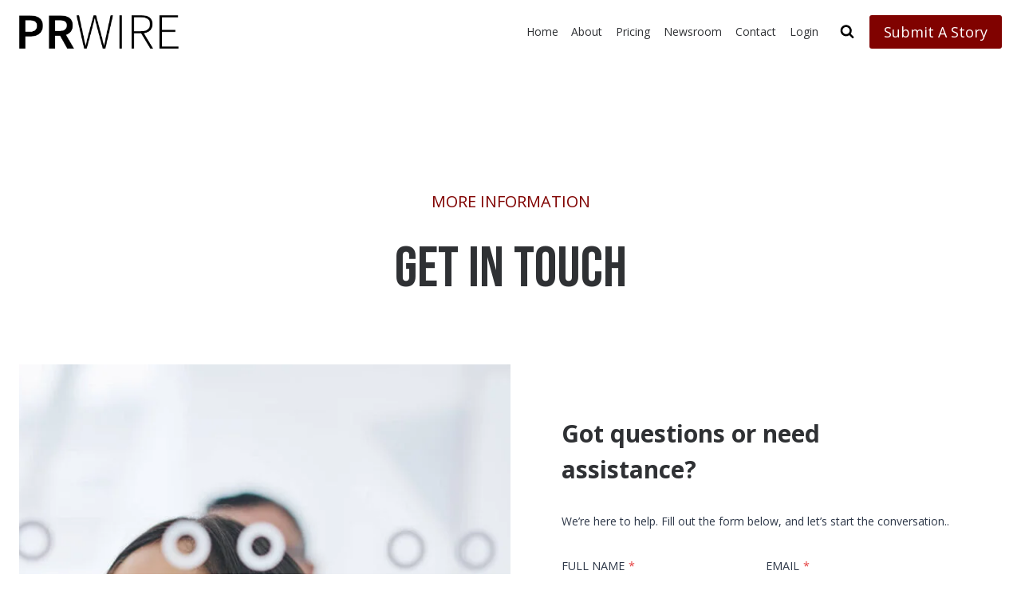

--- FILE ---
content_type: text/html; charset=UTF-8
request_url: https://prwire.me/contact/
body_size: 25272
content:
<!doctype html>
<html lang="en" class="no-js" itemtype="https://schema.org/WebPage" itemscope>
<head>
	<meta charset="UTF-8">
	<meta name="viewport" content="width=device-width, initial-scale=1, minimum-scale=1">
	<meta name='robots' content='index, follow, max-image-preview:large, max-snippet:-1, max-video-preview:-1' />
	<style>img:is([sizes="auto" i], [sizes^="auto," i]) { contain-intrinsic-size: 3000px 1500px }</style>
	
	<!-- This site is optimized with the Yoast SEO plugin v25.8 - https://yoast.com/wordpress/plugins/seo/ -->
	<title>Contact PRWire - Press Release Distribution Service</title>
	<meta name="description" content="Contact PRWire for expert press release distribution services. Get in touch with our team for inquiries, support, or to learn more about how PRWire can boost your brand&#039;s visibility." />
	<link rel="canonical" href="https://prwire.me/contact/" />
	<meta property="og:locale" content="en_US" />
	<meta property="og:type" content="article" />
	<meta property="og:title" content="Contact PRWire - Press Release Distribution Service" />
	<meta property="og:description" content="Contact PRWire for expert press release distribution services. Get in touch with our team for inquiries, support, or to learn more about how PRWire can boost your brand&#039;s visibility." />
	<meta property="og:url" content="https://prwire.me/contact/" />
	<meta property="og:site_name" content="PRWire" />
	<meta property="article:publisher" content="https://www.facebook.com/PRWireMe/" />
	<meta property="article:modified_time" content="2024-08-30T11:13:42+00:00" />
	<meta property="og:image" content="http://prwire.me/wp-content/uploads/2020/06/shutterstock_1354926146-1.jpg" />
	<meta name="twitter:card" content="summary_large_image" />
	<meta name="twitter:site" content="@PRWireme" />
	<meta name="twitter:label1" content="Est. reading time" />
	<meta name="twitter:data1" content="3 minutes" />
	<script type="application/ld+json" class="yoast-schema-graph">{"@context":"https://schema.org","@graph":[{"@type":"WebPage","@id":"https://prwire.me/contact/","url":"https://prwire.me/contact/","name":"Contact PRWire - Press Release Distribution Service","isPartOf":{"@id":"https://prwire.me/#website"},"primaryImageOfPage":{"@id":"https://prwire.me/contact/#primaryimage"},"image":{"@id":"https://prwire.me/contact/#primaryimage"},"thumbnailUrl":"http://prwire.me/wp-content/uploads/2020/06/shutterstock_1354926146-1.jpg","datePublished":"2024-02-13T13:10:01+00:00","dateModified":"2024-08-30T11:13:42+00:00","description":"Contact PRWire for expert press release distribution services. Get in touch with our team for inquiries, support, or to learn more about how PRWire can boost your brand's visibility.","breadcrumb":{"@id":"https://prwire.me/contact/#breadcrumb"},"inLanguage":"en","potentialAction":[{"@type":"ReadAction","target":["https://prwire.me/contact/"]}]},{"@type":"ImageObject","inLanguage":"en","@id":"https://prwire.me/contact/#primaryimage","url":"http://prwire.me/wp-content/uploads/2020/06/shutterstock_1354926146-1.jpg","contentUrl":"http://prwire.me/wp-content/uploads/2020/06/shutterstock_1354926146-1.jpg"},{"@type":"BreadcrumbList","@id":"https://prwire.me/contact/#breadcrumb","itemListElement":[{"@type":"ListItem","position":1,"name":"Home","item":"https://prwire.me/"},{"@type":"ListItem","position":2,"name":"Contact"}]},{"@type":"WebSite","@id":"https://prwire.me/#website","url":"https://prwire.me/","name":"PRWire","description":"Press Release Distribution Service","publisher":{"@id":"https://prwire.me/#organization"},"potentialAction":[{"@type":"SearchAction","target":{"@type":"EntryPoint","urlTemplate":"https://prwire.me/?s={search_term_string}"},"query-input":{"@type":"PropertyValueSpecification","valueRequired":true,"valueName":"search_term_string"}}],"inLanguage":"en"},{"@type":"Organization","@id":"https://prwire.me/#organization","name":"PRWire","url":"https://prwire.me/","logo":{"@type":"ImageObject","inLanguage":"en","@id":"https://prwire.me/#/schema/logo/image/","url":"https://prwire.me/wp-content/uploads/2023/09/PRwire-23-BLK200.png","contentUrl":"https://prwire.me/wp-content/uploads/2023/09/PRwire-23-BLK200.png","width":200,"height":43,"caption":"PRWire"},"image":{"@id":"https://prwire.me/#/schema/logo/image/"},"sameAs":["https://www.facebook.com/PRWireMe/","https://x.com/PRWireme"]}]}</script>
	<!-- / Yoast SEO plugin. -->


<link rel='dns-prefetch' href='//js-eu1.hs-scripts.com' />
<link rel='dns-prefetch' href='//www.googletagmanager.com' />
<link rel="alternate" type="application/rss+xml" title="PRWire &raquo; Feed" href="https://prwire.me/feed/" />
			<script>document.documentElement.classList.remove( 'no-js' );</script>
			<link rel='stylesheet' id='wpuf-modern-social-style-css' href='https://prwire.me/wp-content/plugins/wp-user-frontend-pro/assets/css/modern-social-login.css?ver=4.2.3' media='all' />
<link rel='stylesheet' id='wp-block-library-css' href='https://prwire.me/wp-includes/css/dist/block-library/style.css?ver=6.8.2' media='all' />
<style id='classic-theme-styles-inline-css'>
/**
 * These rules are needed for backwards compatibility.
 * They should match the button element rules in the base theme.json file.
 */
.wp-block-button__link {
	color: #ffffff;
	background-color: #32373c;
	border-radius: 9999px; /* 100% causes an oval, but any explicit but really high value retains the pill shape. */

	/* This needs a low specificity so it won't override the rules from the button element if defined in theme.json. */
	box-shadow: none;
	text-decoration: none;

	/* The extra 2px are added to size solids the same as the outline versions.*/
	padding: calc(0.667em + 2px) calc(1.333em + 2px);

	font-size: 1.125em;
}

.wp-block-file__button {
	background: #32373c;
	color: #ffffff;
	text-decoration: none;
}

</style>
<style id='global-styles-inline-css'>
:root{--wp--preset--aspect-ratio--square: 1;--wp--preset--aspect-ratio--4-3: 4/3;--wp--preset--aspect-ratio--3-4: 3/4;--wp--preset--aspect-ratio--3-2: 3/2;--wp--preset--aspect-ratio--2-3: 2/3;--wp--preset--aspect-ratio--16-9: 16/9;--wp--preset--aspect-ratio--9-16: 9/16;--wp--preset--color--black: #000000;--wp--preset--color--cyan-bluish-gray: #abb8c3;--wp--preset--color--white: #ffffff;--wp--preset--color--pale-pink: #f78da7;--wp--preset--color--vivid-red: #cf2e2e;--wp--preset--color--luminous-vivid-orange: #ff6900;--wp--preset--color--luminous-vivid-amber: #fcb900;--wp--preset--color--light-green-cyan: #7bdcb5;--wp--preset--color--vivid-green-cyan: #00d084;--wp--preset--color--pale-cyan-blue: #8ed1fc;--wp--preset--color--vivid-cyan-blue: #0693e3;--wp--preset--color--vivid-purple: #9b51e0;--wp--preset--color--theme-palette-1: var(--global-palette1);--wp--preset--color--theme-palette-2: var(--global-palette2);--wp--preset--color--theme-palette-3: var(--global-palette3);--wp--preset--color--theme-palette-4: var(--global-palette4);--wp--preset--color--theme-palette-5: var(--global-palette5);--wp--preset--color--theme-palette-6: var(--global-palette6);--wp--preset--color--theme-palette-7: var(--global-palette7);--wp--preset--color--theme-palette-8: var(--global-palette8);--wp--preset--color--theme-palette-9: var(--global-palette9);--wp--preset--gradient--vivid-cyan-blue-to-vivid-purple: linear-gradient(135deg,rgba(6,147,227,1) 0%,rgb(155,81,224) 100%);--wp--preset--gradient--light-green-cyan-to-vivid-green-cyan: linear-gradient(135deg,rgb(122,220,180) 0%,rgb(0,208,130) 100%);--wp--preset--gradient--luminous-vivid-amber-to-luminous-vivid-orange: linear-gradient(135deg,rgba(252,185,0,1) 0%,rgba(255,105,0,1) 100%);--wp--preset--gradient--luminous-vivid-orange-to-vivid-red: linear-gradient(135deg,rgba(255,105,0,1) 0%,rgb(207,46,46) 100%);--wp--preset--gradient--very-light-gray-to-cyan-bluish-gray: linear-gradient(135deg,rgb(238,238,238) 0%,rgb(169,184,195) 100%);--wp--preset--gradient--cool-to-warm-spectrum: linear-gradient(135deg,rgb(74,234,220) 0%,rgb(151,120,209) 20%,rgb(207,42,186) 40%,rgb(238,44,130) 60%,rgb(251,105,98) 80%,rgb(254,248,76) 100%);--wp--preset--gradient--blush-light-purple: linear-gradient(135deg,rgb(255,206,236) 0%,rgb(152,150,240) 100%);--wp--preset--gradient--blush-bordeaux: linear-gradient(135deg,rgb(254,205,165) 0%,rgb(254,45,45) 50%,rgb(107,0,62) 100%);--wp--preset--gradient--luminous-dusk: linear-gradient(135deg,rgb(255,203,112) 0%,rgb(199,81,192) 50%,rgb(65,88,208) 100%);--wp--preset--gradient--pale-ocean: linear-gradient(135deg,rgb(255,245,203) 0%,rgb(182,227,212) 50%,rgb(51,167,181) 100%);--wp--preset--gradient--electric-grass: linear-gradient(135deg,rgb(202,248,128) 0%,rgb(113,206,126) 100%);--wp--preset--gradient--midnight: linear-gradient(135deg,rgb(2,3,129) 0%,rgb(40,116,252) 100%);--wp--preset--font-size--small: var(--global-font-size-small);--wp--preset--font-size--medium: var(--global-font-size-medium);--wp--preset--font-size--large: var(--global-font-size-large);--wp--preset--font-size--x-large: 42px;--wp--preset--font-size--larger: var(--global-font-size-larger);--wp--preset--font-size--xxlarge: var(--global-font-size-xxlarge);--wp--preset--spacing--20: 0.44rem;--wp--preset--spacing--30: 0.67rem;--wp--preset--spacing--40: 1rem;--wp--preset--spacing--50: 1.5rem;--wp--preset--spacing--60: 2.25rem;--wp--preset--spacing--70: 3.38rem;--wp--preset--spacing--80: 5.06rem;--wp--preset--shadow--natural: 6px 6px 9px rgba(0, 0, 0, 0.2);--wp--preset--shadow--deep: 12px 12px 50px rgba(0, 0, 0, 0.4);--wp--preset--shadow--sharp: 6px 6px 0px rgba(0, 0, 0, 0.2);--wp--preset--shadow--outlined: 6px 6px 0px -3px rgba(255, 255, 255, 1), 6px 6px rgba(0, 0, 0, 1);--wp--preset--shadow--crisp: 6px 6px 0px rgba(0, 0, 0, 1);}:where(.is-layout-flex){gap: 0.5em;}:where(.is-layout-grid){gap: 0.5em;}body .is-layout-flex{display: flex;}.is-layout-flex{flex-wrap: wrap;align-items: center;}.is-layout-flex > :is(*, div){margin: 0;}body .is-layout-grid{display: grid;}.is-layout-grid > :is(*, div){margin: 0;}:where(.wp-block-columns.is-layout-flex){gap: 2em;}:where(.wp-block-columns.is-layout-grid){gap: 2em;}:where(.wp-block-post-template.is-layout-flex){gap: 1.25em;}:where(.wp-block-post-template.is-layout-grid){gap: 1.25em;}.has-black-color{color: var(--wp--preset--color--black) !important;}.has-cyan-bluish-gray-color{color: var(--wp--preset--color--cyan-bluish-gray) !important;}.has-white-color{color: var(--wp--preset--color--white) !important;}.has-pale-pink-color{color: var(--wp--preset--color--pale-pink) !important;}.has-vivid-red-color{color: var(--wp--preset--color--vivid-red) !important;}.has-luminous-vivid-orange-color{color: var(--wp--preset--color--luminous-vivid-orange) !important;}.has-luminous-vivid-amber-color{color: var(--wp--preset--color--luminous-vivid-amber) !important;}.has-light-green-cyan-color{color: var(--wp--preset--color--light-green-cyan) !important;}.has-vivid-green-cyan-color{color: var(--wp--preset--color--vivid-green-cyan) !important;}.has-pale-cyan-blue-color{color: var(--wp--preset--color--pale-cyan-blue) !important;}.has-vivid-cyan-blue-color{color: var(--wp--preset--color--vivid-cyan-blue) !important;}.has-vivid-purple-color{color: var(--wp--preset--color--vivid-purple) !important;}.has-black-background-color{background-color: var(--wp--preset--color--black) !important;}.has-cyan-bluish-gray-background-color{background-color: var(--wp--preset--color--cyan-bluish-gray) !important;}.has-white-background-color{background-color: var(--wp--preset--color--white) !important;}.has-pale-pink-background-color{background-color: var(--wp--preset--color--pale-pink) !important;}.has-vivid-red-background-color{background-color: var(--wp--preset--color--vivid-red) !important;}.has-luminous-vivid-orange-background-color{background-color: var(--wp--preset--color--luminous-vivid-orange) !important;}.has-luminous-vivid-amber-background-color{background-color: var(--wp--preset--color--luminous-vivid-amber) !important;}.has-light-green-cyan-background-color{background-color: var(--wp--preset--color--light-green-cyan) !important;}.has-vivid-green-cyan-background-color{background-color: var(--wp--preset--color--vivid-green-cyan) !important;}.has-pale-cyan-blue-background-color{background-color: var(--wp--preset--color--pale-cyan-blue) !important;}.has-vivid-cyan-blue-background-color{background-color: var(--wp--preset--color--vivid-cyan-blue) !important;}.has-vivid-purple-background-color{background-color: var(--wp--preset--color--vivid-purple) !important;}.has-black-border-color{border-color: var(--wp--preset--color--black) !important;}.has-cyan-bluish-gray-border-color{border-color: var(--wp--preset--color--cyan-bluish-gray) !important;}.has-white-border-color{border-color: var(--wp--preset--color--white) !important;}.has-pale-pink-border-color{border-color: var(--wp--preset--color--pale-pink) !important;}.has-vivid-red-border-color{border-color: var(--wp--preset--color--vivid-red) !important;}.has-luminous-vivid-orange-border-color{border-color: var(--wp--preset--color--luminous-vivid-orange) !important;}.has-luminous-vivid-amber-border-color{border-color: var(--wp--preset--color--luminous-vivid-amber) !important;}.has-light-green-cyan-border-color{border-color: var(--wp--preset--color--light-green-cyan) !important;}.has-vivid-green-cyan-border-color{border-color: var(--wp--preset--color--vivid-green-cyan) !important;}.has-pale-cyan-blue-border-color{border-color: var(--wp--preset--color--pale-cyan-blue) !important;}.has-vivid-cyan-blue-border-color{border-color: var(--wp--preset--color--vivid-cyan-blue) !important;}.has-vivid-purple-border-color{border-color: var(--wp--preset--color--vivid-purple) !important;}.has-vivid-cyan-blue-to-vivid-purple-gradient-background{background: var(--wp--preset--gradient--vivid-cyan-blue-to-vivid-purple) !important;}.has-light-green-cyan-to-vivid-green-cyan-gradient-background{background: var(--wp--preset--gradient--light-green-cyan-to-vivid-green-cyan) !important;}.has-luminous-vivid-amber-to-luminous-vivid-orange-gradient-background{background: var(--wp--preset--gradient--luminous-vivid-amber-to-luminous-vivid-orange) !important;}.has-luminous-vivid-orange-to-vivid-red-gradient-background{background: var(--wp--preset--gradient--luminous-vivid-orange-to-vivid-red) !important;}.has-very-light-gray-to-cyan-bluish-gray-gradient-background{background: var(--wp--preset--gradient--very-light-gray-to-cyan-bluish-gray) !important;}.has-cool-to-warm-spectrum-gradient-background{background: var(--wp--preset--gradient--cool-to-warm-spectrum) !important;}.has-blush-light-purple-gradient-background{background: var(--wp--preset--gradient--blush-light-purple) !important;}.has-blush-bordeaux-gradient-background{background: var(--wp--preset--gradient--blush-bordeaux) !important;}.has-luminous-dusk-gradient-background{background: var(--wp--preset--gradient--luminous-dusk) !important;}.has-pale-ocean-gradient-background{background: var(--wp--preset--gradient--pale-ocean) !important;}.has-electric-grass-gradient-background{background: var(--wp--preset--gradient--electric-grass) !important;}.has-midnight-gradient-background{background: var(--wp--preset--gradient--midnight) !important;}.has-small-font-size{font-size: var(--wp--preset--font-size--small) !important;}.has-medium-font-size{font-size: var(--wp--preset--font-size--medium) !important;}.has-large-font-size{font-size: var(--wp--preset--font-size--large) !important;}.has-x-large-font-size{font-size: var(--wp--preset--font-size--x-large) !important;}
:where(.wp-block-post-template.is-layout-flex){gap: 1.25em;}:where(.wp-block-post-template.is-layout-grid){gap: 1.25em;}
:where(.wp-block-columns.is-layout-flex){gap: 2em;}:where(.wp-block-columns.is-layout-grid){gap: 2em;}
:root :where(.wp-block-pullquote){font-size: 1.5em;line-height: 1.6;}
</style>
<link rel='stylesheet' id='kadence-global-css' href='https://prwire.me/wp-content/themes/kadence/assets/css/global.min.css?ver=1757155397' media='all' />
<style id='kadence-global-inline-css'>
/* Kadence Base CSS */
:root{--global-palette1:#800200;--global-palette2:#f2b61b;--global-palette3:#2f3134;--global-palette4:#2D3748;--global-palette5:#010101;--global-palette6:#f2b61b;--global-palette7:#c6e3ee;--global-palette8:#F7FAFC;--global-palette9:#ffffff;--global-palette9rgb:255, 255, 255;--global-palette-highlight:var(--global-palette1);--global-palette-highlight-alt:var(--global-palette6);--global-palette-highlight-alt2:var(--global-palette9);--global-palette-btn-bg:var(--global-palette1);--global-palette-btn-bg-hover:var(--global-palette2);--global-palette-btn:var(--global-palette9);--global-palette-btn-hover:var(--global-palette9);--global-body-font-family:'Open Sans', sans-serif;--global-heading-font-family:inherit;--global-primary-nav-font-family:inherit;--global-fallback-font:sans-serif;--global-display-fallback-font:sans-serif;--global-content-width:1290px;--global-content-wide-width:calc(1290px + 230px);--global-content-narrow-width:842px;--global-content-edge-padding:1.5rem;--global-content-boxed-padding:2rem;--global-calc-content-width:calc(1290px - var(--global-content-edge-padding) - var(--global-content-edge-padding) );--wp--style--global--content-size:var(--global-calc-content-width);}.wp-site-blocks{--global-vw:calc( 100vw - ( 0.5 * var(--scrollbar-offset)));}body{background:#ffffff;}body, input, select, optgroup, textarea{font-style:normal;font-weight:normal;font-size:14px;line-height:1.6;font-family:var(--global-body-font-family);color:var(--global-palette4);}.content-bg, body.content-style-unboxed .site{background:#ffffff;}h1,h2,h3,h4,h5,h6{font-family:var(--global-heading-font-family);}h1{font-style:normal;font-weight:normal;font-size:36px;line-height:1.5;font-family:'Bebas Neue', sans-serif;color:var(--global-palette3);}h2{font-style:normal;font-weight:normal;font-size:32px;line-height:1.5;letter-spacing:0.01em;font-family:'Bebas Neue', sans-serif;color:var(--global-palette3);}h3{font-style:normal;font-weight:700;font-size:30px;line-height:1.5;color:var(--global-palette3);}h4{font-weight:700;font-size:22px;line-height:1.5;color:var(--global-palette4);}h5{font-weight:700;font-size:20px;line-height:1.5;color:var(--global-palette4);}h6{font-weight:700;font-size:18px;line-height:1.5;color:var(--global-palette5);}.entry-hero h1{font-style:normal;font-weight:400;font-size:50px;}.entry-hero .kadence-breadcrumbs{max-width:1290px;}.site-container, .site-header-row-layout-contained, .site-footer-row-layout-contained, .entry-hero-layout-contained, .comments-area, .alignfull > .wp-block-cover__inner-container, .alignwide > .wp-block-cover__inner-container{max-width:var(--global-content-width);}.content-width-narrow .content-container.site-container, .content-width-narrow .hero-container.site-container{max-width:var(--global-content-narrow-width);}@media all and (min-width: 1520px){.wp-site-blocks .content-container  .alignwide{margin-left:-115px;margin-right:-115px;width:unset;max-width:unset;}}@media all and (min-width: 1102px){.content-width-narrow .wp-site-blocks .content-container .alignwide{margin-left:-130px;margin-right:-130px;width:unset;max-width:unset;}}.content-style-boxed .wp-site-blocks .entry-content .alignwide{margin-left:calc( -1 * var( --global-content-boxed-padding ) );margin-right:calc( -1 * var( --global-content-boxed-padding ) );}.content-area{margin-top:0rem;margin-bottom:0rem;}@media all and (max-width: 1024px){.content-area{margin-top:3rem;margin-bottom:3rem;}}@media all and (max-width: 767px){.content-area{margin-top:2rem;margin-bottom:2rem;}}@media all and (max-width: 1024px){:root{--global-content-boxed-padding:2rem;}}@media all and (max-width: 767px){:root{--global-content-boxed-padding:1.5rem;}}.entry-content-wrap{padding:2rem;}@media all and (max-width: 1024px){.entry-content-wrap{padding:2rem;}}@media all and (max-width: 767px){.entry-content-wrap{padding:1.5rem;}}.entry.single-entry{box-shadow:0px 15px 15px -10px rgba(0,0,0,0.05);}.entry.loop-entry{box-shadow:0px 15px 15px -10px rgba(0,0,0,0.05);}.loop-entry .entry-content-wrap{padding:2rem;}@media all and (max-width: 1024px){.loop-entry .entry-content-wrap{padding:2rem;}}@media all and (max-width: 767px){.loop-entry .entry-content-wrap{padding:1.5rem;}}button, .button, .wp-block-button__link, input[type="button"], input[type="reset"], input[type="submit"], .fl-button, .elementor-button-wrapper .elementor-button, .wc-block-components-checkout-place-order-button, .wc-block-cart__submit{box-shadow:0px 0px 0px -7px rgba(0,0,0,0);}button:hover, button:focus, button:active, .button:hover, .button:focus, .button:active, .wp-block-button__link:hover, .wp-block-button__link:focus, .wp-block-button__link:active, input[type="button"]:hover, input[type="button"]:focus, input[type="button"]:active, input[type="reset"]:hover, input[type="reset"]:focus, input[type="reset"]:active, input[type="submit"]:hover, input[type="submit"]:focus, input[type="submit"]:active, .elementor-button-wrapper .elementor-button:hover, .elementor-button-wrapper .elementor-button:focus, .elementor-button-wrapper .elementor-button:active, .wc-block-cart__submit:hover{box-shadow:0px 15px 25px -7px rgba(0,0,0,0.1);}.kb-button.kb-btn-global-outline.kb-btn-global-inherit{padding-top:calc(px - 2px);padding-right:calc(px - 2px);padding-bottom:calc(px - 2px);padding-left:calc(px - 2px);}@media all and (min-width: 1025px){.transparent-header .entry-hero .entry-hero-container-inner{padding-top:calc(0px + 80px);}}@media all and (max-width: 1024px){.mobile-transparent-header .entry-hero .entry-hero-container-inner{padding-top:80px;}}@media all and (max-width: 767px){.mobile-transparent-header .entry-hero .entry-hero-container-inner{padding-top:80px;}}.entry-hero.page-hero-section .entry-header{min-height:200px;}
/* Kadence Header CSS */
@media all and (max-width: 1024px){.mobile-transparent-header #masthead{position:absolute;left:0px;right:0px;z-index:100;}.kadence-scrollbar-fixer.mobile-transparent-header #masthead{right:var(--scrollbar-offset,0);}.mobile-transparent-header #masthead, .mobile-transparent-header .site-top-header-wrap .site-header-row-container-inner, .mobile-transparent-header .site-main-header-wrap .site-header-row-container-inner, .mobile-transparent-header .site-bottom-header-wrap .site-header-row-container-inner{background:transparent;}.site-header-row-tablet-layout-fullwidth, .site-header-row-tablet-layout-standard{padding:0px;}}@media all and (min-width: 1025px){.transparent-header #masthead{position:absolute;left:0px;right:0px;z-index:100;}.transparent-header.kadence-scrollbar-fixer #masthead{right:var(--scrollbar-offset,0);}.transparent-header #masthead, .transparent-header .site-top-header-wrap .site-header-row-container-inner, .transparent-header .site-main-header-wrap .site-header-row-container-inner, .transparent-header .site-bottom-header-wrap .site-header-row-container-inner{background:transparent;}}.site-branding a.brand img{max-width:200px;}.site-branding a.brand img.svg-logo-image{width:200px;}.site-branding{padding:0px 0px 0px 0px;}#masthead, #masthead .kadence-sticky-header.item-is-fixed:not(.item-at-start):not(.site-header-row-container):not(.site-main-header-wrap), #masthead .kadence-sticky-header.item-is-fixed:not(.item-at-start) > .site-header-row-container-inner{background:#ffffff;}.site-main-header-inner-wrap{min-height:80px;}.site-top-header-wrap .site-header-row-container-inner{background:var(--global-palette3);}.site-top-header-inner-wrap{min-height:0px;}.header-navigation[class*="header-navigation-style-underline"] .header-menu-container.primary-menu-container>ul>li>a:after{width:calc( 100% - 1.2em);}.main-navigation .primary-menu-container > ul > li.menu-item > a{padding-left:calc(1.2em / 2);padding-right:calc(1.2em / 2);padding-top:0.6em;padding-bottom:0.6em;color:var(--global-palette3);}.main-navigation .primary-menu-container > ul > li.menu-item .dropdown-nav-special-toggle{right:calc(1.2em / 2);}.main-navigation .primary-menu-container > ul li.menu-item > a{font-style:normal;font-size:14px;}.main-navigation .primary-menu-container > ul > li.menu-item > a:hover{color:var(--global-palette1);}.main-navigation .primary-menu-container > ul > li.menu-item.current-menu-item > a{color:var(--global-palette3);}.header-navigation[class*="header-navigation-style-underline"] .header-menu-container.secondary-menu-container>ul>li>a:after{width:calc( 100% - 1.2em);}.secondary-navigation .secondary-menu-container > ul > li.menu-item > a{padding-left:calc(1.2em / 2);padding-right:calc(1.2em / 2);padding-top:0.6em;padding-bottom:0.6em;color:var(--global-palette8);background:var(--global-palette3);}.secondary-navigation .primary-menu-container > ul > li.menu-item .dropdown-nav-special-toggle{right:calc(1.2em / 2);}.secondary-navigation .secondary-menu-container > ul li.menu-item > a{font-style:normal;font-size:12px;}.secondary-navigation .secondary-menu-container > ul > li.menu-item > a:hover{color:var(--global-palette1);}.secondary-navigation .secondary-menu-container > ul > li.menu-item.current-menu-item > a{color:var(--global-palette6);}.header-navigation .header-menu-container ul ul.sub-menu, .header-navigation .header-menu-container ul ul.submenu{background:var(--global-palette3);box-shadow:0px 2px 13px 0px rgba(0,0,0,0.1);}.header-navigation .header-menu-container ul ul li.menu-item, .header-menu-container ul.menu > li.kadence-menu-mega-enabled > ul > li.menu-item > a{border-bottom:1px solid rgba(255,255,255,0.1);}.header-navigation .header-menu-container ul ul li.menu-item > a{width:200px;padding-top:1em;padding-bottom:1em;color:var(--global-palette8);font-size:12px;}.header-navigation .header-menu-container ul ul li.menu-item > a:hover{color:var(--global-palette9);background:var(--global-palette4);}.header-navigation .header-menu-container ul ul li.menu-item.current-menu-item > a{color:var(--global-palette9);background:var(--global-palette4);}.mobile-toggle-open-container .menu-toggle-open, .mobile-toggle-open-container .menu-toggle-open:focus{color:var(--global-palette5);padding:0.4em 0.6em 0.4em 0.6em;font-size:14px;}.mobile-toggle-open-container .menu-toggle-open.menu-toggle-style-bordered{border:1px solid currentColor;}.mobile-toggle-open-container .menu-toggle-open .menu-toggle-icon{font-size:20px;}.mobile-toggle-open-container .menu-toggle-open:hover, .mobile-toggle-open-container .menu-toggle-open:focus-visible{color:var(--global-palette-highlight);}.mobile-navigation ul li{font-size:14px;}.mobile-navigation ul li a{padding-top:1em;padding-bottom:1em;}.mobile-navigation ul li > a, .mobile-navigation ul li.menu-item-has-children > .drawer-nav-drop-wrap{color:var(--global-palette8);}.mobile-navigation ul li.current-menu-item > a, .mobile-navigation ul li.current-menu-item.menu-item-has-children > .drawer-nav-drop-wrap{color:var(--global-palette-highlight);}.mobile-navigation ul li.menu-item-has-children .drawer-nav-drop-wrap, .mobile-navigation ul li:not(.menu-item-has-children) a{border-bottom:1px solid rgba(255,255,255,0.1);}.mobile-navigation:not(.drawer-navigation-parent-toggle-true) ul li.menu-item-has-children .drawer-nav-drop-wrap button{border-left:1px solid rgba(255,255,255,0.1);}#mobile-drawer .drawer-header .drawer-toggle{padding:0.6em 0.15em 0.6em 0.15em;font-size:24px;}#main-header .header-button{border:2px none transparent;box-shadow:0px 0px 0px -7px rgba(0,0,0,0);}#main-header .header-button:hover{box-shadow:0px 15px 25px -7px rgba(0,0,0,0.1);}.search-toggle-open-container .search-toggle-open{color:var(--global-palette5);}.search-toggle-open-container .search-toggle-open.search-toggle-style-bordered{border:1px solid currentColor;}.search-toggle-open-container .search-toggle-open .search-toggle-icon{font-size:1em;}.search-toggle-open-container .search-toggle-open:hover, .search-toggle-open-container .search-toggle-open:focus{color:var(--global-palette-highlight);}#search-drawer .drawer-inner{background:rgba(9, 12, 16, 0.97);}
/* Kadence Footer CSS */
.site-bottom-footer-wrap .site-footer-row-container-inner{border-top:0px none var(--global-palette3);}.site-bottom-footer-inner-wrap{padding-top:30px;padding-bottom:30px;grid-column-gap:30px;}.site-bottom-footer-inner-wrap .widget{margin-bottom:30px;}.site-bottom-footer-inner-wrap .site-footer-section:not(:last-child):after{right:calc(-30px / 2);}#colophon .footer-html{font-style:normal;font-size:12px;}#colophon .footer-navigation .footer-menu-container > ul > li > a{padding-left:calc(1.2em / 2);padding-right:calc(1.2em / 2);padding-top:calc(0.6em / 2);padding-bottom:calc(0.6em / 2);color:var(--global-palette5);}#colophon .footer-navigation .footer-menu-container > ul li a{font-style:normal;font-size:12px;}#colophon .footer-navigation .footer-menu-container > ul li a:hover{color:var(--global-palette-highlight);}#colophon .footer-navigation .footer-menu-container > ul li.current-menu-item > a{color:var(--global-palette3);}
</style>
<link rel='stylesheet' id='kadence-header-css' href='https://prwire.me/wp-content/themes/kadence/assets/css/header.min.css?ver=1757155397' media='all' />
<link rel='stylesheet' id='kadence-content-css' href='https://prwire.me/wp-content/themes/kadence/assets/css/content.min.css?ver=1757155397' media='all' />
<link rel='stylesheet' id='kadence-footer-css' href='https://prwire.me/wp-content/themes/kadence/assets/css/footer.min.css?ver=1757155397' media='all' />
<link rel='stylesheet' id='kadence-blocks-rowlayout-css' href='https://prwire.me/wp-content/plugins/kadence-blocks/dist/style-blocks-rowlayout.css?ver=3.5.19' media='all' />
<link rel='stylesheet' id='kadence-blocks-column-css' href='https://prwire.me/wp-content/plugins/kadence-blocks/dist/style-blocks-column.css?ver=3.5.19' media='all' />
<style id='kadence-blocks-advancedheading-inline-css'>
.wp-block-kadence-advancedheading mark{background:transparent;border-style:solid;border-width:0}.wp-block-kadence-advancedheading mark.kt-highlight{color:#f76a0c;}.kb-adv-heading-icon{display: inline-flex;justify-content: center;align-items: center;} .is-layout-constrained > .kb-advanced-heading-link {display: block;}.single-content .kadence-advanced-heading-wrapper h1, .single-content .kadence-advanced-heading-wrapper h2, .single-content .kadence-advanced-heading-wrapper h3, .single-content .kadence-advanced-heading-wrapper h4, .single-content .kadence-advanced-heading-wrapper h5, .single-content .kadence-advanced-heading-wrapper h6 {margin: 1.5em 0 .5em;}.single-content .kadence-advanced-heading-wrapper+* { margin-top:0;}.kb-screen-reader-text{position:absolute;width:1px;height:1px;padding:0;margin:-1px;overflow:hidden;clip:rect(0,0,0,0);}
</style>
<link rel='stylesheet' id='kadence-blocks-image-css' href='https://prwire.me/wp-content/plugins/kadence-blocks/dist/style-blocks-image.css?ver=3.5.19' media='all' />
<link rel='stylesheet' id='kadence-blocks-form-css' href='https://prwire.me/wp-content/plugins/kadence-blocks/dist/style-blocks-form.css?ver=3.5.19' media='all' />
<link rel='stylesheet' id='kadence-blocks-tabs-css' href='https://prwire.me/wp-content/plugins/kadence-blocks/dist/style-blocks-tabs.css?ver=3.5.19' media='all' />
<link rel='stylesheet' id='kadence-blocks-advancedbtn-css' href='https://prwire.me/wp-content/plugins/kadence-blocks/dist/style-blocks-advancedbtn.css?ver=3.5.19' media='all' />
<style id='kadence-blocks-global-variables-inline-css'>
:root {--global-kb-font-size-sm:clamp(0.8rem, 0.73rem + 0.217vw, 0.9rem);--global-kb-font-size-md:clamp(1.1rem, 0.995rem + 0.326vw, 1.25rem);--global-kb-font-size-lg:clamp(1.75rem, 1.576rem + 0.543vw, 2rem);--global-kb-font-size-xl:clamp(2.25rem, 1.728rem + 1.63vw, 3rem);--global-kb-font-size-xxl:clamp(2.5rem, 1.456rem + 3.26vw, 4rem);--global-kb-font-size-xxxl:clamp(2.75rem, 0.489rem + 7.065vw, 6rem);}
</style>
<style id='kadence_blocks_css-inline-css'>
.kb-row-layout-id2019_cd83aa-67 > .kt-row-column-wrap{row-gap:var(--global-kb-gap-none, 0rem );max-width:var( --global-content-width, 1290px );padding-left:var(--global-content-edge-padding);padding-right:var(--global-content-edge-padding);padding-top:var(--global-kb-spacing-5xl, 10rem);padding-bottom:var(--global-kb-spacing-xxl, 5rem);grid-template-columns:minmax(0, 1fr);}.kb-row-layout-id2019_cd83aa-67{z-index:1475;position:relative;}.kb-row-layout-id2019_cd83aa-67 .kt-row-layout-bottom-sep{height:100px;}@media all and (max-width: 767px){.kb-row-layout-id2019_cd83aa-67 > .kt-row-column-wrap{grid-template-columns:minmax(0, 1fr);}}.kadence-column2019_a0587e-00 > .kt-inside-inner-col{column-gap:var(--global-kb-gap-sm, 1rem);}.kadence-column2019_a0587e-00 > .kt-inside-inner-col{flex-direction:column;}.kadence-column2019_a0587e-00 > .kt-inside-inner-col > .aligncenter{width:100%;}@media all and (max-width: 1024px){.kadence-column2019_a0587e-00 > .kt-inside-inner-col{flex-direction:column;justify-content:center;}}@media all and (max-width: 767px){.kadence-column2019_a0587e-00 > .kt-inside-inner-col{flex-direction:column;justify-content:center;}}.wp-block-kadence-advancedheading.kt-adv-heading2019_27d7fe-fb, .wp-block-kadence-advancedheading.kt-adv-heading2019_27d7fe-fb[data-kb-block="kb-adv-heading2019_27d7fe-fb"]{margin-top:0px;margin-bottom:var(--global-kb-spacing-md, 2rem);text-align:center;font-size:var(--global-kb-font-size-md, 1.25rem);line-height:1.3;}.wp-block-kadence-advancedheading.kt-adv-heading2019_27d7fe-fb mark.kt-highlight, .wp-block-kadence-advancedheading.kt-adv-heading2019_27d7fe-fb[data-kb-block="kb-adv-heading2019_27d7fe-fb"] mark.kt-highlight{-webkit-box-decoration-break:clone;box-decoration-break:clone;}@media all and (max-width: 1024px){.wp-block-kadence-advancedheading.kt-adv-heading2019_27d7fe-fb, .wp-block-kadence-advancedheading.kt-adv-heading2019_27d7fe-fb[data-kb-block="kb-adv-heading2019_27d7fe-fb"]{font-size:var(--global-kb-font-size-md, 1.25rem);line-height:1.3;}}@media all and (max-width: 767px){.wp-block-kadence-advancedheading.kt-adv-heading2019_27d7fe-fb, .wp-block-kadence-advancedheading.kt-adv-heading2019_27d7fe-fb[data-kb-block="kb-adv-heading2019_27d7fe-fb"]{font-size:var(--global-kb-font-size-md, 1.25rem);line-height:1.3;}}.wp-block-kadence-advancedheading.kt-adv-heading2019_273e9e-25, .wp-block-kadence-advancedheading.kt-adv-heading2019_273e9e-25[data-kb-block="kb-adv-heading2019_273e9e-25"]{max-width:960px;margin-right:auto;margin-left:auto;margin-top:0em;margin-bottom:0em;text-align:center;font-size:72px;line-height:1.1;}.wp-block-kadence-advancedheading.kt-adv-heading2019_273e9e-25 mark.kt-highlight, .wp-block-kadence-advancedheading.kt-adv-heading2019_273e9e-25[data-kb-block="kb-adv-heading2019_273e9e-25"] mark.kt-highlight{-webkit-box-decoration-break:clone;box-decoration-break:clone;}@media all and (max-width: 1024px){.wp-block-kadence-advancedheading.kt-adv-heading2019_273e9e-25, .wp-block-kadence-advancedheading.kt-adv-heading2019_273e9e-25[data-kb-block="kb-adv-heading2019_273e9e-25"]{font-size:42px;line-height:1.1;}}@media all and (max-width: 767px){.wp-block-kadence-advancedheading.kt-adv-heading2019_273e9e-25, .wp-block-kadence-advancedheading.kt-adv-heading2019_273e9e-25[data-kb-block="kb-adv-heading2019_273e9e-25"]{font-size:28px;line-height:1.1;}}.kb-row-layout-id2019_135c1b-cb > .kt-row-column-wrap{align-content:center;}:where(.kb-row-layout-id2019_135c1b-cb > .kt-row-column-wrap) > .wp-block-kadence-column{justify-content:center;}.kb-row-layout-id2019_135c1b-cb > .kt-row-column-wrap{column-gap:var(--global-kb-gap-none, 0rem );max-width:948%;margin-left:auto;margin-right:auto;padding-right:0px;padding-left:0px;grid-template-columns:repeat(2, minmax(0, 1fr));}@media all and (max-width: 1024px){.kb-row-layout-id2019_135c1b-cb > .kt-row-column-wrap{row-gap:var(--global-kb-gap-sm, 1rem);grid-template-columns:minmax(0, 1fr);}}@media all and (max-width: 767px){.kb-row-layout-id2019_135c1b-cb > .kt-row-column-wrap{row-gap:var(--global-kb-gap-sm, 1rem);grid-template-columns:minmax(0, 1fr);}}.kadence-column2019_aea3bb-d3 > .kt-inside-inner-col{column-gap:var(--global-kb-gap-sm, 1rem);}.kadence-column2019_aea3bb-d3 > .kt-inside-inner-col{flex-direction:column;}.kadence-column2019_aea3bb-d3 > .kt-inside-inner-col > .aligncenter{width:100%;}@media all and (max-width: 1024px){.kadence-column2019_aea3bb-d3 > .kt-inside-inner-col{flex-direction:column;justify-content:center;}}@media all and (max-width: 767px){.kadence-column2019_aea3bb-d3 > .kt-inside-inner-col{flex-direction:column;justify-content:center;}}.kb-image2019_7b0256-2e .kb-image-has-overlay:after{opacity:0.3;}.kadence-column2019_74e6c2-7f > .kt-inside-inner-col{padding-top:var(--global-kb-spacing-xl, 4rem);padding-right:var(--global-kb-spacing-xl, 4rem);padding-bottom:var(--global-kb-spacing-xl, 4rem);padding-left:var(--global-kb-spacing-xl, 4rem);}.kadence-column2019_74e6c2-7f > .kt-inside-inner-col{column-gap:var(--global-kb-gap-sm, 1rem);}.kadence-column2019_74e6c2-7f > .kt-inside-inner-col{flex-direction:column;}.kadence-column2019_74e6c2-7f > .kt-inside-inner-col > .aligncenter{width:100%;}@media all and (max-width: 1024px){.kadence-column2019_74e6c2-7f > .kt-inside-inner-col{padding-top:var(--global-kb-spacing-md, 2rem);padding-right:var(--global-kb-spacing-md, 2rem);padding-bottom:var(--global-kb-spacing-md, 2rem);padding-left:var(--global-kb-spacing-md, 2rem);flex-direction:column;justify-content:center;}}@media all and (max-width: 767px){.kadence-column2019_74e6c2-7f > .kt-inside-inner-col{flex-direction:column;justify-content:center;}}.wp-block-kadence-advancedheading.kt-adv-heading2019_cce917-79, .wp-block-kadence-advancedheading.kt-adv-heading2019_cce917-79[data-kb-block="kb-adv-heading2019_cce917-79"]{margin-bottom:var(--global-kb-spacing-md, 2rem);}.wp-block-kadence-advancedheading.kt-adv-heading2019_cce917-79 mark.kt-highlight, .wp-block-kadence-advancedheading.kt-adv-heading2019_cce917-79[data-kb-block="kb-adv-heading2019_cce917-79"] mark.kt-highlight{-webkit-box-decoration-break:clone;box-decoration-break:clone;}.wp-block-kadence-advancedheading.kt-adv-heading2019_fe263b-6c, .wp-block-kadence-advancedheading.kt-adv-heading2019_fe263b-6c[data-kb-block="kb-adv-heading2019_fe263b-6c"]{margin-bottom:var(--global-kb-spacing-md, 2rem);}.wp-block-kadence-advancedheading.kt-adv-heading2019_fe263b-6c mark.kt-highlight, .wp-block-kadence-advancedheading.kt-adv-heading2019_fe263b-6c[data-kb-block="kb-adv-heading2019_fe263b-6c"] mark.kt-highlight{-webkit-box-decoration-break:clone;box-decoration-break:clone;}.kadence-form-2019_c91e14-ca .kb-form .kadence-blocks-form-field{margin-bottom:24px;}.kadence-form-2019_c91e14-ca .kb-form .kadence-blocks-form-field{padding-right:12px;padding-left:12px;}.kadence-form-2019_c91e14-ca .kb-form{margin-right:-12px;margin-left:-12px;}.kadence-form-2019_c91e14-ca .kb-form .kadence-blocks-form-field .kb-text-style-field, .kadence-form-2019_c91e14-ca .kb-form .kadence-blocks-form-field .kb-select-style-field{border-radius:0px;font-size:var(--global-kb-font-size-sm, 0.9rem);border-width:0px 0px 1px 0px;background:rgba(255, 255, 255, 0);border-color:var(--global-palette6, #718096);}.kadence-form-2019_c91e14-ca .kb-form .kadence-blocks-form-field > label{font-size:var(--global-kb-font-size-sm, 0.9rem);text-transform:uppercase;}.kadence-form-2019_c91e14-ca .kb-form .kadence-blocks-form-field .kb-forms-submit{color:var(--global-palette9, #ffffff);border-radius:0px;border-width:1px 1px 1px 1px;background:var(--global-palette1, #3182CE);}.kadence-form-2019_c91e14-ca .kb-form .kadence-blocks-form-field .kb-forms-submit{margin-top:0%;margin-right:0%;margin-bottom:0%;margin-left:52%;}.kadence-form-2019_c91e14-ca .kb-form .kadence-blocks-form-field .kb-forms-submit{font-size:var(--global-kb-font-size-md, 1.25rem);}.kadence-form-2019_c91e14-ca .kadence-blocks-form-warning{color:#e46565;border-color:rgba(0,0,0,0);background:rgba(0, 0, 0, 0);}.kadence-form-2019_c91e14-ca .kadence-blocks-form-message, .kadence-form-2019_c91e14-ca .kb-form-error-msg{font-size:var(--global-kb-font-size-sm, 0.9rem);}.kb-form input.kadence-blocks-field.verify{opacity:0.0;position:absolute;top:0.0;left:0.0;width:0.0;height:0.0;z-index:-1;}.kb-row-layout-id2019_f6be4f-12 > .kt-row-column-wrap{column-gap:var(--global-kb-gap-lg, 4rem);max-width:var( --global-content-width, 1290px );padding-left:var(--global-content-edge-padding);padding-right:var(--global-content-edge-padding);padding-top:var(--global-kb-spacing-xxl, 5rem);padding-bottom:var(--global-kb-spacing-xxl, 5rem);grid-template-columns:repeat(2, minmax(0, 1fr));}@media all and (max-width: 1024px){.kb-row-layout-id2019_f6be4f-12 > .kt-row-column-wrap{grid-template-columns:minmax(0, 1fr);}}@media all and (max-width: 767px){.kb-row-layout-id2019_f6be4f-12 > .kt-row-column-wrap{grid-template-columns:minmax(0, 1fr);}}.kadence-column2019_b2da92-8f > .kt-inside-inner-col{column-gap:var(--global-kb-gap-sm, 1rem);}.kadence-column2019_b2da92-8f > .kt-inside-inner-col{flex-direction:column;}.kadence-column2019_b2da92-8f > .kt-inside-inner-col > .aligncenter{width:100%;}@media all and (max-width: 1024px){.kadence-column2019_b2da92-8f > .kt-inside-inner-col{flex-direction:column;justify-content:center;}}@media all and (max-width: 767px){.kadence-column2019_b2da92-8f > .kt-inside-inner-col{flex-direction:column;justify-content:center;}}.wp-block-kadence-advancedheading.kt-adv-heading2019_f91dff-2c, .wp-block-kadence-advancedheading.kt-adv-heading2019_f91dff-2c[data-kb-block="kb-adv-heading2019_f91dff-2c"]{padding-top:0px;margin-top:0px;margin-bottom:var(--global-kb-spacing-xs, 1rem);text-align:left;font-size:var(--global-kb-font-size-xl, 3rem);line-height:1.2;}.wp-block-kadence-advancedheading.kt-adv-heading2019_f91dff-2c mark.kt-highlight, .wp-block-kadence-advancedheading.kt-adv-heading2019_f91dff-2c[data-kb-block="kb-adv-heading2019_f91dff-2c"] mark.kt-highlight{-webkit-box-decoration-break:clone;box-decoration-break:clone;}@media all and (max-width: 1024px){.wp-block-kadence-advancedheading.kt-adv-heading2019_f91dff-2c, .wp-block-kadence-advancedheading.kt-adv-heading2019_f91dff-2c[data-kb-block="kb-adv-heading2019_f91dff-2c"]{font-size:var(--global-kb-font-size-lg, 2rem);}}.wp-block-kadence-advancedheading.kt-adv-heading2019_3dbf58-e0, .wp-block-kadence-advancedheading.kt-adv-heading2019_3dbf58-e0[data-kb-block="kb-adv-heading2019_3dbf58-e0"]{max-width:375px;}.wp-block-kadence-advancedheading.kt-adv-heading2019_3dbf58-e0 mark.kt-highlight, .wp-block-kadence-advancedheading.kt-adv-heading2019_3dbf58-e0[data-kb-block="kb-adv-heading2019_3dbf58-e0"] mark.kt-highlight{-webkit-box-decoration-break:clone;box-decoration-break:clone;}.kadence-column2019_954e5d-38 > .kt-inside-inner-col{column-gap:var(--global-kb-gap-sm, 1rem);}.kadence-column2019_954e5d-38 > .kt-inside-inner-col{flex-direction:column;}.kadence-column2019_954e5d-38 > .kt-inside-inner-col > .aligncenter{width:100%;}@media all and (max-width: 1024px){.kadence-column2019_954e5d-38 > .kt-inside-inner-col{flex-direction:column;justify-content:center;}}@media all and (max-width: 767px){.kadence-column2019_954e5d-38 > .kt-inside-inner-col{flex-direction:column;justify-content:center;}}.kb-row-layout-id2019_3b7f0a-eb > .kt-row-column-wrap{padding-bottom:var(--global-kb-spacing-sm, 1.5rem);grid-template-columns:repeat(2, minmax(0, 1fr));}@media all and (max-width: 767px){.kb-row-layout-id2019_3b7f0a-eb > .kt-row-column-wrap{grid-template-columns:minmax(0, 1fr);}}.kadence-column2019_296382-b1 > .kt-inside-inner-col{column-gap:var(--global-kb-gap-sm, 1rem);}.kadence-column2019_296382-b1 > .kt-inside-inner-col{flex-direction:column;}.kadence-column2019_296382-b1 > .kt-inside-inner-col > .aligncenter{width:100%;}@media all and (max-width: 1024px){.kadence-column2019_296382-b1 > .kt-inside-inner-col{flex-direction:column;justify-content:center;}}@media all and (max-width: 767px){.kadence-column2019_296382-b1 > .kt-inside-inner-col{flex-direction:column;justify-content:center;}}.wp-block-kadence-advancedheading.kt-adv-heading2019_285524-39, .wp-block-kadence-advancedheading.kt-adv-heading2019_285524-39[data-kb-block="kb-adv-heading2019_285524-39"]{margin-top:0px;margin-bottom:var(--global-kb-spacing-xs, 1rem);text-align:left;font-size:var(--global-kb-font-size-md, 1.25rem);line-height:1.2;}.wp-block-kadence-advancedheading.kt-adv-heading2019_285524-39 mark.kt-highlight, .wp-block-kadence-advancedheading.kt-adv-heading2019_285524-39[data-kb-block="kb-adv-heading2019_285524-39"] mark.kt-highlight{-webkit-box-decoration-break:clone;box-decoration-break:clone;}.wp-block-kadence-advancedheading.kt-adv-heading2019_fd8163-08, .wp-block-kadence-advancedheading.kt-adv-heading2019_fd8163-08[data-kb-block="kb-adv-heading2019_fd8163-08"]{max-width:375px;}.wp-block-kadence-advancedheading.kt-adv-heading2019_fd8163-08 mark.kt-highlight, .wp-block-kadence-advancedheading.kt-adv-heading2019_fd8163-08[data-kb-block="kb-adv-heading2019_fd8163-08"] mark.kt-highlight{-webkit-box-decoration-break:clone;box-decoration-break:clone;}.kadence-column2019_c70f86-9b > .kt-inside-inner-col{column-gap:var(--global-kb-gap-sm, 1rem);}.kadence-column2019_c70f86-9b > .kt-inside-inner-col{flex-direction:column;}.kadence-column2019_c70f86-9b > .kt-inside-inner-col > .aligncenter{width:100%;}@media all and (max-width: 1024px){.kadence-column2019_c70f86-9b > .kt-inside-inner-col{flex-direction:column;justify-content:center;}}@media all and (max-width: 767px){.kadence-column2019_c70f86-9b > .kt-inside-inner-col{flex-direction:column;justify-content:center;}}.wp-block-kadence-advancedheading.kt-adv-heading2019_6e4fb9-76, .wp-block-kadence-advancedheading.kt-adv-heading2019_6e4fb9-76[data-kb-block="kb-adv-heading2019_6e4fb9-76"]{margin-top:0px;margin-bottom:var(--global-kb-spacing-xs, 1rem);text-align:left;font-size:var(--global-kb-font-size-md, 1.25rem);line-height:1.2;}.wp-block-kadence-advancedheading.kt-adv-heading2019_6e4fb9-76 mark.kt-highlight, .wp-block-kadence-advancedheading.kt-adv-heading2019_6e4fb9-76[data-kb-block="kb-adv-heading2019_6e4fb9-76"] mark.kt-highlight{-webkit-box-decoration-break:clone;box-decoration-break:clone;}.wp-block-kadence-advancedheading.kt-adv-heading2019_32c884-23, .wp-block-kadence-advancedheading.kt-adv-heading2019_32c884-23[data-kb-block="kb-adv-heading2019_32c884-23"]{max-width:375px;}.wp-block-kadence-advancedheading.kt-adv-heading2019_32c884-23 mark.kt-highlight, .wp-block-kadence-advancedheading.kt-adv-heading2019_32c884-23[data-kb-block="kb-adv-heading2019_32c884-23"] mark.kt-highlight{-webkit-box-decoration-break:clone;box-decoration-break:clone;}.kb-row-layout-id2019_b65c6d-6f > .kt-row-column-wrap{max-width:var( --global-content-width, 1290px );padding-left:var(--global-content-edge-padding);padding-right:var(--global-content-edge-padding);padding-top:var(--global-kb-spacing-xxl, 5rem);padding-bottom:var(--global-kb-spacing-xxl, 5rem);grid-template-columns:minmax(0, 1fr);}.kb-row-layout-id2019_b65c6d-6f{background-image:url('http://prwire.me/wp-content/uploads/2024/02/kenrick-mills-ppY9ZjLjB0o-unsplash-1.jpg');background-size:cover;background-position:center center;background-attachment:scroll;background-repeat:no-repeat;}@media all and (max-width: 767px){.kb-row-layout-id2019_b65c6d-6f > .kt-row-column-wrap{grid-template-columns:minmax(0, 1fr);}}.kadence-column2019_4f531d-df > .kt-inside-inner-col{column-gap:var(--global-kb-gap-sm, 1rem);}.kadence-column2019_4f531d-df > .kt-inside-inner-col{flex-direction:column;}.kadence-column2019_4f531d-df > .kt-inside-inner-col > .aligncenter{width:100%;}.kadence-column2019_4f531d-df, .kadence-column2019_4f531d-df h1, .kadence-column2019_4f531d-df h2, .kadence-column2019_4f531d-df h3, .kadence-column2019_4f531d-df h4, .kadence-column2019_4f531d-df h5, .kadence-column2019_4f531d-df h6{color:var(--global-palette3, #1A202C);}.kadence-column2019_4f531d-df a{color:var(--global-palette3, #1A202C);}@media all and (max-width: 1024px){.kadence-column2019_4f531d-df > .kt-inside-inner-col{flex-direction:column;justify-content:center;}}@media all and (max-width: 767px){.kadence-column2019_4f531d-df > .kt-inside-inner-col{flex-direction:column;justify-content:center;}}.wp-block-kadence-advancedheading.kt-adv-heading2019_907516-58, .wp-block-kadence-advancedheading.kt-adv-heading2019_907516-58[data-kb-block="kb-adv-heading2019_907516-58"]{margin-top:0px;margin-bottom:var(--global-kb-spacing-xxl, 5rem);text-align:center;font-size:var(--global-kb-font-size-lg, 2rem);line-height:1.2em;}.wp-block-kadence-advancedheading.kt-adv-heading2019_907516-58 mark.kt-highlight, .wp-block-kadence-advancedheading.kt-adv-heading2019_907516-58[data-kb-block="kb-adv-heading2019_907516-58"] mark.kt-highlight{-webkit-box-decoration-break:clone;box-decoration-break:clone;}.kt-tabs-id2019_7b015e-f5 > .kt-tabs-content-wrap > .wp-block-kadence-tab{border-top:0px solid #eeeeee;border-right:0px solid #eeeeee;border-bottom:0px solid #eeeeee;border-left:0px solid #eeeeee;padding-top:48px;padding-right:48px;padding-bottom:48px;padding-left:48px;min-height:400px;background:var(--global-palette8, #F7FAFC);}.wp-block-kadence-tabs .kt-tabs-id2019_7b015e-f5 > .kt-tabs-title-list li{margin-top:0px;margin-right:24px;margin-bottom:24px;margin-left:0px;}.wp-block-kadence-tabs .kt-tabs-id2019_7b015e-f5 > .kt-tabs-title-list li .kt-tab-title, .wp-block-kadence-tabs .kt-tabs-id2019_7b015e-f5 > .kt-tabs-content-wrap > .kt-tabs-accordion-title .kt-tab-title{line-height:1.4em;border-top-width:0px;border-right-width:0px;border-bottom-width:0px;border-left-width:0px;border-top-left-radius:0px;border-top-right-radius:0px;border-bottom-right-radius:0px;border-bottom-left-radius:0px;padding-top:24px;padding-right:24px;padding-bottom:24px;padding-left:24px;border-color:var(--global-palette8, #F7FAFC);color:var(--global-palette3, #1A202C);background:var(--global-palette9, #ffffff);}.wp-block-kadence-tabs .kt-tabs-id2019_7b015e-f5 > .kt-tabs-content-wrap > .kt-tabs-accordion-title .kt-tab-title{margin-top:0px;margin-right:24px;margin-bottom:24px;margin-left:0px;}.wp-block-kadence-tabs .kt-tabs-id2019_7b015e-f5 > .kt-tabs-title-list li .kt-tab-title:hover, .wp-block-kadence-tabs .kt-tabs-id2019_7b015e-f5 > .kt-tabs-content-wrap > .kt-tabs-accordion-title .kt-tab-title:hover{border-color:var(--global-palette9, #ffffff);color:var(--global-palette3, #1A202C);background:var(--global-palette9, #ffffff);}.wp-block-kadence-tabs .kt-tabs-id2019_7b015e-f5 > .kt-tabs-title-list li.kt-tab-title-active .kt-tab-title, .wp-block-kadence-tabs .kt-tabs-id2019_7b015e-f5 > .kt-tabs-content-wrap > .kt-tabs-accordion-title.kt-tab-title-active .kt-tab-title{border-color:var(--global-palette8, #F7FAFC);color:var(--global-palette3, #1A202C);background:var(--global-palette8, #F7FAFC);}.wp-block-kadence-tabs .kt-tabs-id2019_7b015e-f5{max-width:1440px;}@media all and (max-width: 1024px){.kt-tabs-id2019_7b015e-f5 > .kt-tabs-content-wrap > .wp-block-kadence-tab{border-top:0px solid #eeeeee;border-right:0px solid #eeeeee;border-bottom:0px solid #eeeeee;border-left:0px solid #eeeeee;}}@media all and (max-width: 767px){.kt-tabs-id2019_7b015e-f5 > .kt-tabs-content-wrap > .wp-block-kadence-tab{border-top:0px solid #eeeeee;border-right:0px solid #eeeeee;border-bottom:0px solid #eeeeee;border-left:0px solid #eeeeee;}}.wp-block-kadence-advancedheading.kt-adv-heading2019_9eb13f-8c mark.kt-highlight, .wp-block-kadence-advancedheading.kt-adv-heading2019_9eb13f-8c[data-kb-block="kb-adv-heading2019_9eb13f-8c"] mark.kt-highlight{-webkit-box-decoration-break:clone;box-decoration-break:clone;}.wp-block-kadence-advancedheading.kt-adv-heading2019_fd2c64-66 mark.kt-highlight, .wp-block-kadence-advancedheading.kt-adv-heading2019_fd2c64-66[data-kb-block="kb-adv-heading2019_fd2c64-66"] mark.kt-highlight{-webkit-box-decoration-break:clone;box-decoration-break:clone;}.wp-block-kadence-advancedheading.kt-adv-heading2019_17988a-73 mark.kt-highlight, .wp-block-kadence-advancedheading.kt-adv-heading2019_17988a-73[data-kb-block="kb-adv-heading2019_17988a-73"] mark.kt-highlight{-webkit-box-decoration-break:clone;box-decoration-break:clone;}.kb-row-layout-id2019_0df19d-46 > .kt-row-column-wrap{align-content:center;}:where(.kb-row-layout-id2019_0df19d-46 > .kt-row-column-wrap) > .wp-block-kadence-column{justify-content:center;}.kb-row-layout-id2019_0df19d-46 > .kt-row-column-wrap{column-gap:var(--global-kb-gap-lg, 4rem);max-width:var( --global-content-width, 1290px );padding-left:var(--global-content-edge-padding);padding-right:var(--global-content-edge-padding);padding-top:var(--global-kb-spacing-xxl, 5rem);padding-bottom:var(--global-kb-spacing-xxl, 5rem);grid-template-columns:minmax(0, calc(60% - ((var(--global-kb-gap-lg, 4rem) * 1 )/2)))minmax(0, calc(40% - ((var(--global-kb-gap-lg, 4rem) * 1 )/2)));}@media all and (max-width: 1024px){.kb-row-layout-id2019_0df19d-46 > .kt-row-column-wrap{column-gap:var(--global-kb-gap-md, 2rem);padding-top:var(--global-kb-spacing-lg, 3rem);padding-bottom:var(--global-kb-spacing-lg, 3rem);grid-template-columns:minmax(0, 1fr);}}@media all and (max-width: 767px){.kb-row-layout-id2019_0df19d-46 > .kt-row-column-wrap{grid-template-columns:minmax(0, 1fr);}}.kadence-column2019_1ef926-1e > .kt-inside-inner-col{display:flex;}.kadence-column2019_1ef926-1e > .kt-inside-inner-col{column-gap:var(--global-kb-gap-sm, 1rem);}.kadence-column2019_1ef926-1e > .kt-inside-inner-col{flex-direction:column;justify-content:center;}.kadence-column2019_1ef926-1e > .kt-inside-inner-col > .aligncenter{width:100%;}.kt-row-column-wrap > .kadence-column2019_1ef926-1e{align-self:center;}.kt-inner-column-height-full:not(.kt-has-1-columns) > .wp-block-kadence-column.kadence-column2019_1ef926-1e{align-self:auto;}.kt-inner-column-height-full:not(.kt-has-1-columns) > .wp-block-kadence-column.kadence-column2019_1ef926-1e > .kt-inside-inner-col{flex-direction:column;justify-content:center;}.kadence-column2019_1ef926-1e{text-align:left;}@media all and (max-width: 1024px){.kt-row-column-wrap > .kadence-column2019_1ef926-1e{align-self:center;}}@media all and (max-width: 1024px){.kt-inner-column-height-full:not(.kt-has-1-columns) > .wp-block-kadence-column.kadence-column2019_1ef926-1e{align-self:auto;}}@media all and (max-width: 1024px){.kt-inner-column-height-full:not(.kt-has-1-columns) > .wp-block-kadence-column.kadence-column2019_1ef926-1e > .kt-inside-inner-col{flex-direction:column;justify-content:center;}}@media all and (max-width: 1024px){.kadence-column2019_1ef926-1e > .kt-inside-inner-col{flex-direction:column;justify-content:center;}}@media all and (max-width: 767px){.kt-row-column-wrap > .kadence-column2019_1ef926-1e{align-self:center;}.kt-inner-column-height-full:not(.kt-has-1-columns) > .wp-block-kadence-column.kadence-column2019_1ef926-1e{align-self:auto;}.kt-inner-column-height-full:not(.kt-has-1-columns) > .wp-block-kadence-column.kadence-column2019_1ef926-1e > .kt-inside-inner-col{flex-direction:column;justify-content:center;}.kadence-column2019_1ef926-1e > .kt-inside-inner-col{flex-direction:column;justify-content:center;}}.wp-block-kadence-advancedheading.kt-adv-heading2019_e229cd-83, .wp-block-kadence-advancedheading.kt-adv-heading2019_e229cd-83[data-kb-block="kb-adv-heading2019_e229cd-83"]{font-size:var(--global-kb-font-size-lg, 2rem);line-height:1.2;}.wp-block-kadence-advancedheading.kt-adv-heading2019_e229cd-83 mark.kt-highlight, .wp-block-kadence-advancedheading.kt-adv-heading2019_e229cd-83[data-kb-block="kb-adv-heading2019_e229cd-83"] mark.kt-highlight{-webkit-box-decoration-break:clone;box-decoration-break:clone;}@media all and (max-width: 1024px){.wp-block-kadence-advancedheading.kt-adv-heading2019_e229cd-83, .wp-block-kadence-advancedheading.kt-adv-heading2019_e229cd-83[data-kb-block="kb-adv-heading2019_e229cd-83"]{padding-right:0px;}}.wp-block-kadence-advancedheading.kt-adv-heading2019_468c54-39, .wp-block-kadence-advancedheading.kt-adv-heading2019_468c54-39[data-kb-block="kb-adv-heading2019_468c54-39"]{margin-bottom:var(--global-kb-spacing-sm, 1.5rem);}.wp-block-kadence-advancedheading.kt-adv-heading2019_468c54-39 mark.kt-highlight, .wp-block-kadence-advancedheading.kt-adv-heading2019_468c54-39[data-kb-block="kb-adv-heading2019_468c54-39"] mark.kt-highlight{-webkit-box-decoration-break:clone;box-decoration-break:clone;}.wp-block-kadence-advancedbtn.kb-btns2019_050fb0-d8{justify-content:flex-start;}ul.menu .wp-block-kadence-advancedbtn .kb-btn2019_5e517d-20.kb-button{width:initial;}.wp-block-kadence-advancedbtn .kb-btn2019_5e517d-20.kb-button{border-top-left-radius:0px;border-top-right-radius:0px;border-bottom-right-radius:0px;border-bottom-left-radius:0px;border-top-color:var(--global-palette2, #2B6CB0);border-top-style:solid;border-right-color:var(--global-palette2, #2B6CB0);border-right-style:solid;border-bottom-color:var(--global-palette2, #2B6CB0);border-bottom-style:solid;border-left-color:var(--global-palette2, #2B6CB0);border-left-style:solid;}.wp-block-kadence-advancedbtn .kb-btn2019_5e517d-20.kb-button:hover, .wp-block-kadence-advancedbtn .kb-btn2019_5e517d-20.kb-button:focus{color:var(--global-palette9, #ffffff);background:var(--global-palette1, #3182CE);border-top-color:#444444;border-top-style:solid;border-right-color:#444444;border-right-style:solid;border-bottom-color:#444444;border-bottom-style:solid;border-left-color:#444444;border-left-style:solid;}@media all and (max-width: 1024px){.wp-block-kadence-advancedbtn .kb-btn2019_5e517d-20.kb-button{border-top-color:var(--global-palette2, #2B6CB0);border-top-style:solid;border-right-color:var(--global-palette2, #2B6CB0);border-right-style:solid;border-bottom-color:var(--global-palette2, #2B6CB0);border-bottom-style:solid;border-left-color:var(--global-palette2, #2B6CB0);border-left-style:solid;}}@media all and (max-width: 1024px){.wp-block-kadence-advancedbtn .kb-btn2019_5e517d-20.kb-button:hover, .wp-block-kadence-advancedbtn .kb-btn2019_5e517d-20.kb-button:focus{border-top-color:#444444;border-top-style:solid;border-right-color:#444444;border-right-style:solid;border-bottom-color:#444444;border-bottom-style:solid;border-left-color:#444444;border-left-style:solid;}}@media all and (max-width: 767px){.wp-block-kadence-advancedbtn .kb-btn2019_5e517d-20.kb-button{border-top-color:var(--global-palette2, #2B6CB0);border-top-style:solid;border-right-color:var(--global-palette2, #2B6CB0);border-right-style:solid;border-bottom-color:var(--global-palette2, #2B6CB0);border-bottom-style:solid;border-left-color:var(--global-palette2, #2B6CB0);border-left-style:solid;}.wp-block-kadence-advancedbtn .kb-btn2019_5e517d-20.kb-button:hover, .wp-block-kadence-advancedbtn .kb-btn2019_5e517d-20.kb-button:focus{border-top-color:#444444;border-top-style:solid;border-right-color:#444444;border-right-style:solid;border-bottom-color:#444444;border-bottom-style:solid;border-left-color:#444444;border-left-style:solid;}}.kadence-column2019_b33e92-d3 > .kt-inside-inner-col{column-gap:0px;}.kadence-column2019_b33e92-d3 > .kt-inside-inner-col{flex-direction:column;}.kadence-column2019_b33e92-d3 > .kt-inside-inner-col > .aligncenter{width:100%;}.kadence-column2019_b33e92-d3{text-align:left;}@media all and (max-width: 1024px){.kadence-column2019_b33e92-d3 > .kt-inside-inner-col{flex-direction:column;justify-content:center;}}@media all and (max-width: 767px){.kadence-column2019_b33e92-d3 > .kt-inside-inner-col{flex-direction:column;justify-content:center;}}.kb-image2019_bf64e5-49 .kb-image-has-overlay:after{opacity:0.3;}
</style>
<style id='kadence_blocks_custom_css-inline-css'>
.kb-row-layout-id2019_cd83aa-67 {z-index: 10;}
</style>
<style id='block-visibility-screen-size-styles-inline-css'>
/* Large screens (desktops, 992px and up) */
@media ( min-width: 992px ) {
	.block-visibility-hide-large-screen {
		display: none !important;
	}
}

/* Medium screens (tablets, between 768px and 992px) */
@media ( min-width: 768px ) and ( max-width: 991.98px ) {
	.block-visibility-hide-medium-screen {
		display: none !important;
	}
}

/* Small screens (mobile devices, less than 768px) */
@media ( max-width: 767.98px ) {
	.block-visibility-hide-small-screen {
		display: none !important;
	}
}
</style>
<script src="https://prwire.me/wp-includes/js/jquery/jquery.js?ver=3.7.1" id="jquery-core-js"></script>
<script src="https://prwire.me/wp-includes/js/jquery/jquery-migrate.js?ver=3.4.1" id="jquery-migrate-js"></script>
<script src="https://prwire.me/wp-includes/js/jquery/ui/core.js?ver=1.13.3" id="jquery-ui-core-js"></script>
<script src="https://prwire.me/wp-includes/js/jquery/ui/datepicker.js?ver=1.13.3" id="jquery-ui-datepicker-js"></script>
<script id="jquery-ui-datepicker-js-after">
jQuery(function(jQuery){jQuery.datepicker.setDefaults({"closeText":"Close","currentText":"Today","monthNames":["January","February","March","April","May","June","July","August","September","October","November","December"],"monthNamesShort":["Jan","Feb","Mar","Apr","May","Jun","Jul","Aug","Sep","Oct","Nov","Dec"],"nextText":"Next","prevText":"Previous","dayNames":["Sunday","Monday","Tuesday","Wednesday","Thursday","Friday","Saturday"],"dayNamesShort":["Sun","Mon","Tue","Wed","Thu","Fri","Sat"],"dayNamesMin":["S","M","T","W","T","F","S"],"dateFormat":"MM d, yy","firstDay":1,"isRTL":false});});
</script>
<script src="https://prwire.me/wp-content/plugins/wp-user-frontend-pro/assets/js/jquery-ui-timepicker-addon.js?ver=4.2.4" id="jquery-ui-timepicker-js"></script>

<!-- Google tag (gtag.js) snippet added by Site Kit -->
<!-- Google Analytics snippet added by Site Kit -->
<script src="https://www.googletagmanager.com/gtag/js?id=GT-T533JSX" id="google_gtagjs-js" async></script>
<script id="google_gtagjs-js-after">
window.dataLayer = window.dataLayer || [];function gtag(){dataLayer.push(arguments);}
gtag("set","linker",{"domains":["prwire.me"]});
gtag("js", new Date());
gtag("set", "developer_id.dZTNiMT", true);
gtag("config", "GT-T533JSX");
</script>
<meta name="generator" content="Site Kit by Google 1.160.1" />
<script src="https://seo-fixer.writesonic.com/site-audit/fixer-script/index.js" id="wsAiSeoMb"></script>
<script id="wsAiSeoInitScript">
  wsSEOfixer.configure({
    hostURL: 'https://seo-fixer.writesonic.com',
    siteID: '67da8c04368ffbb3e76d46ef'
  });
</script>			<!-- DO NOT COPY THIS SNIPPET! Start of Page Analytics Tracking for HubSpot WordPress plugin v11.3.21-->
			<script class="hsq-set-content-id" data-content-id="standard-page">
				var _hsq = _hsq || [];
				_hsq.push(["setContentType", "standard-page"]);
			</script>
			<!-- DO NOT COPY THIS SNIPPET! End of Page Analytics Tracking for HubSpot WordPress plugin -->
			        <style>

        </style>
        <link rel='stylesheet' id='kadence-fonts-gfonts-css' href='https://fonts.googleapis.com/css?family=Open%20Sans:regular,700%7CBebas%20Neue:regular&#038;display=swap' media='all' />
<link rel="icon" href="https://prwire.me/wp-content/uploads/2023/09/PRWire-Logo-Fav-Red.png" sizes="32x32" />
<link rel="icon" href="https://prwire.me/wp-content/uploads/2023/09/PRWire-Logo-Fav-Red.png" sizes="192x192" />
<link rel="apple-touch-icon" href="https://prwire.me/wp-content/uploads/2023/09/PRWire-Logo-Fav-Red.png" />
<meta name="msapplication-TileImage" content="https://prwire.me/wp-content/uploads/2023/09/PRWire-Logo-Fav-Red.png" />
</head>

<body class="wp-singular page-template-default page page-id-2019 wp-custom-logo wp-embed-responsive wp-theme-kadence footer-on-bottom hide-focus-outline link-style-standard content-title-style-hide content-width-normal content-style-unboxed content-vertical-padding-show non-transparent-header mobile-non-transparent-header">
<script>document.addEventListener('DOMContentLoaded', function() {
    document.querySelectorAll('a').forEach(function(link) {
        link.addEventListener('click', function(e) {
            // Define the URL that requires the user to be logged in
            var restrictedUrl = 'http://prwire.me/submit-a-press-release/';
            // Specify the registration page URL
            var registrationUrl = 'http://prwire.me/registration/';
            
            // Check if the user is logged in by looking for a specific indicator.
            // This example assumes your site adds a 'logged-in' class to the body for logged-in users.
            var isLoggedIn = document.body.classList.contains('logged-in');
            
            // If the clicked link is the restricted URL and the user is not logged in,
            // prevent the default action and redirect to the registration page.
            if (this.href === restrictedUrl && !isLoggedIn) {
                e.preventDefault(); // Prevent the link from being followed
                window.location.href = registrationUrl; // Redirect to the registration page
            }
            // For other links or if the user is logged in, allow the default behavior.
        });
    });
});
</script><div id="wrapper" class="site wp-site-blocks">
			<a class="skip-link screen-reader-text scroll-ignore" href="#main">Skip to content</a>
		<header id="masthead" class="site-header" role="banner" itemtype="https://schema.org/WPHeader" itemscope>
	<div id="main-header" class="site-header-wrap">
		<div class="site-header-inner-wrap">
			<div class="site-header-upper-wrap">
				<div class="site-header-upper-inner-wrap">
					<div class="site-top-header-wrap site-header-row-container site-header-focus-item site-header-row-layout-standard" data-section="kadence_customizer_header_top">
	<div class="site-header-row-container-inner">
				<div class="site-container">
			<div class="site-top-header-inner-wrap site-header-row site-header-row-has-sides site-header-row-no-center">
									<div class="site-header-top-section-left site-header-section site-header-section-left">
											</div>
																	<div class="site-header-top-section-right site-header-section site-header-section-right">
						<div class="site-header-item site-header-focus-item site-header-item-main-navigation header-navigation-layout-stretch-false header-navigation-layout-fill-stretch-false" data-section="kadence_customizer_secondary_navigation">
		<nav id="secondary-navigation" class="secondary-navigation header-navigation hover-to-open nav--toggle-sub header-navigation-style-standard header-navigation-dropdown-animation-none" role="navigation" aria-label="Secondary">
					<div class="secondary-menu-container header-menu-container">
					</div>
	</nav><!-- #secondary-navigation -->
	</div><!-- data-section="secondary_navigation" -->
					</div>
							</div>
		</div>
	</div>
</div>
<div class="site-main-header-wrap site-header-row-container site-header-focus-item site-header-row-layout-standard kadence-sticky-header" data-section="kadence_customizer_header_main" data-reveal-scroll-up="false" data-shrink="false">
	<div class="site-header-row-container-inner">
				<div class="site-container">
			<div class="site-main-header-inner-wrap site-header-row site-header-row-has-sides site-header-row-no-center">
									<div class="site-header-main-section-left site-header-section site-header-section-left">
						<div class="site-header-item site-header-focus-item" data-section="title_tagline">
	<div class="site-branding branding-layout-standard site-brand-logo-only"><a class="brand has-logo-image" href="https://prwire.me/" rel="home"><img width="624" height="133" src="https://prwire.me/wp-content/uploads/2023/09/PRwire-23-BLK-1.png" class="custom-logo" alt="PRWire" decoding="async" fetchpriority="high" srcset="https://prwire.me/wp-content/uploads/2023/09/PRwire-23-BLK-1.png 624w, https://prwire.me/wp-content/uploads/2023/09/PRwire-23-BLK-1-300x64.png 300w" sizes="(max-width: 624px) 100vw, 624px" /></a></div></div><!-- data-section="title_tagline" -->
					</div>
																	<div class="site-header-main-section-right site-header-section site-header-section-right">
						<div class="site-header-item site-header-focus-item site-header-item-main-navigation header-navigation-layout-stretch-false header-navigation-layout-fill-stretch-false" data-section="kadence_customizer_primary_navigation">
		<nav id="site-navigation" class="main-navigation header-navigation hover-to-open nav--toggle-sub header-navigation-style-standard header-navigation-dropdown-animation-none" role="navigation" aria-label="Primary">
			<div class="primary-menu-container header-menu-container">
	<ul id="primary-menu" class="menu"><li id="menu-item-2029" class="menu-item menu-item-type-post_type menu-item-object-page menu-item-home menu-item-2029"><a href="https://prwire.me/">Home</a></li>
<li id="menu-item-118" class="menu-item menu-item-type-post_type menu-item-object-page menu-item-118"><a href="https://prwire.me/about-prwire/">About</a></li>
<li id="menu-item-1618" class="menu-item menu-item-type-post_type menu-item-object-page menu-item-1618"><a href="https://prwire.me/pricing/">Pricing</a></li>
<li id="menu-item-696" class="menu-item menu-item-type-post_type menu-item-object-page menu-item-696"><a href="https://prwire.me/newsroom/">Newsroom</a></li>
<li id="menu-item-2027" class="menu-item menu-item-type-post_type menu-item-object-page current-menu-item page_item page-item-2019 current_page_item menu-item-2027"><a href="https://prwire.me/contact/" aria-current="page">Contact</a></li>
<li id="menu-item-2030" class="menu-item menu-item-type-post_type menu-item-object-page menu-item-2030"><a href="https://prwire.me/login-2/">Login</a></li>
</ul>		</div>
	</nav><!-- #site-navigation -->
	</div><!-- data-section="primary_navigation" -->
<div class="site-header-item site-header-focus-item" data-section="kadence_customizer_header_search">
		<div class="search-toggle-open-container">
						<button class="search-toggle-open drawer-toggle search-toggle-style-default" aria-label="View Search Form" aria-haspopup="dialog" aria-controls="search-drawer" data-toggle-target="#search-drawer" data-toggle-body-class="showing-popup-drawer-from-full" aria-expanded="false" data-set-focus="#search-drawer .search-field"
					>
						<span class="search-toggle-icon"><span class="kadence-svg-iconset"><svg aria-hidden="true" class="kadence-svg-icon kadence-search-svg" fill="currentColor" version="1.1" xmlns="http://www.w3.org/2000/svg" width="26" height="28" viewBox="0 0 26 28"><title>Search</title><path d="M18 13c0-3.859-3.141-7-7-7s-7 3.141-7 7 3.141 7 7 7 7-3.141 7-7zM26 26c0 1.094-0.906 2-2 2-0.531 0-1.047-0.219-1.406-0.594l-5.359-5.344c-1.828 1.266-4.016 1.937-6.234 1.937-6.078 0-11-4.922-11-11s4.922-11 11-11 11 4.922 11 11c0 2.219-0.672 4.406-1.937 6.234l5.359 5.359c0.359 0.359 0.578 0.875 0.578 1.406z"></path>
				</svg></span></span>
		</button>
	</div>
	</div><!-- data-section="header_search" -->
<div class="site-header-item site-header-focus-item" data-section="kadence_customizer_header_button">
	<div class="header-button-wrap"><div class="header-button-inner-wrap"><a href="http://prwire.me/submit-a-press-release/" target="_self" class="button header-button button-size-medium button-style-filled">Submit A Story</a></div></div></div><!-- data-section="header_button" -->
					</div>
							</div>
		</div>
	</div>
</div>
				</div>
			</div>
					</div>
	</div>
	
<div id="mobile-header" class="site-mobile-header-wrap">
	<div class="site-header-inner-wrap">
		<div class="site-header-upper-wrap">
			<div class="site-header-upper-inner-wrap">
			<div class="site-main-header-wrap site-header-focus-item site-header-row-layout-standard site-header-row-tablet-layout-default site-header-row-mobile-layout-default ">
	<div class="site-header-row-container-inner">
		<div class="site-container">
			<div class="site-main-header-inner-wrap site-header-row site-header-row-has-sides site-header-row-no-center">
									<div class="site-header-main-section-left site-header-section site-header-section-left">
						<div class="site-header-item site-header-focus-item" data-section="title_tagline">
	<div class="site-branding mobile-site-branding branding-layout-standard branding-tablet-layout-inherit site-brand-logo-only branding-mobile-layout-inherit"><a class="brand has-logo-image" href="https://prwire.me/" rel="home"><img width="624" height="133" src="https://prwire.me/wp-content/uploads/2023/09/PRwire-23-BLK-1.png" class="custom-logo" alt="PRWire" decoding="async" srcset="https://prwire.me/wp-content/uploads/2023/09/PRwire-23-BLK-1.png 624w, https://prwire.me/wp-content/uploads/2023/09/PRwire-23-BLK-1-300x64.png 300w" sizes="(max-width: 624px) 100vw, 624px" /></a></div></div><!-- data-section="title_tagline" -->
					</div>
																	<div class="site-header-main-section-right site-header-section site-header-section-right">
						<div class="site-header-item site-header-focus-item site-header-item-navgation-popup-toggle" data-section="kadence_customizer_mobile_trigger">
		<div class="mobile-toggle-open-container">
						<button id="mobile-toggle" class="menu-toggle-open drawer-toggle menu-toggle-style-default" aria-label="Open menu" data-toggle-target="#mobile-drawer" data-toggle-body-class="showing-popup-drawer-from-right" aria-expanded="false" data-set-focus=".menu-toggle-close"
					>
						<span class="menu-toggle-icon"><span class="kadence-svg-iconset"><svg aria-hidden="true" class="kadence-svg-icon kadence-menu-svg" fill="currentColor" version="1.1" xmlns="http://www.w3.org/2000/svg" width="24" height="24" viewBox="0 0 24 24"><title>Toggle Menu</title><path d="M3 13h18c0.552 0 1-0.448 1-1s-0.448-1-1-1h-18c-0.552 0-1 0.448-1 1s0.448 1 1 1zM3 7h18c0.552 0 1-0.448 1-1s-0.448-1-1-1h-18c-0.552 0-1 0.448-1 1s0.448 1 1 1zM3 19h18c0.552 0 1-0.448 1-1s-0.448-1-1-1h-18c-0.552 0-1 0.448-1 1s0.448 1 1 1z"></path>
				</svg></span></span>
		</button>
	</div>
	</div><!-- data-section="mobile_trigger" -->
					</div>
							</div>
		</div>
	</div>
</div>
			</div>
		</div>
			</div>
</div>
</header><!-- #masthead -->

	<main id="inner-wrap" class="wrap kt-clear" role="main">
		<div id="primary" class="content-area">
	<div class="content-container site-container">
		<div id="main" class="site-main">
						<div class="content-wrap">
				<article id="post-2019" class="entry content-bg single-entry post-2019 page type-page status-publish hentry">
	<div class="entry-content-wrap">
		
<div class="entry-content single-content">
	<div class="kb-row-layout-wrap kb-row-layout-id2019_cd83aa-67 alignfull has-theme-palette9-background-color kt-row-has-bg wp-block-kadence-rowlayout"><div class="kt-row-column-wrap kt-has-1-columns kt-row-layout-equal kt-tab-layout-inherit kt-mobile-layout-row kt-row-valign-top kb-theme-content-width">

<div class="wp-block-kadence-column kadence-column2019_a0587e-00 inner-column-1"><div class="kt-inside-inner-col">
<p class="kt-adv-heading2019_27d7fe-fb wp-block-kadence-advancedheading has-theme-palette-1-color has-text-color" data-kb-block="kb-adv-heading2019_27d7fe-fb">MORE INFORMATION</p>



<h1 class="kt-adv-heading2019_273e9e-25 wp-block-kadence-advancedheading has-theme-palette-3-color has-text-color" data-kb-block="kb-adv-heading2019_273e9e-25">Get in Touch</h1>
</div></div>

</div></div>

<div class="kb-row-layout-wrap kb-row-layout-id2019_135c1b-cb alignnone wp-block-kadence-rowlayout"><div class="kt-row-column-wrap kt-has-2-columns kt-row-layout-equal kt-tab-layout-row kt-mobile-layout-row kt-row-valign-middle">

<div class="wp-block-kadence-column kadence-column2019_aea3bb-d3 inner-column-1"><div class="kt-inside-inner-col">
<figure class="wp-block-kadence-image kb-image2019_7b0256-2e kb-image-is-ratio-size"><div class="kb-is-ratio-image kb-image-ratio-port34"><img decoding="async" width="1920" height="1080" src="https://prwire.me/wp-content/uploads/2020/06/shutterstock_1354926146-1.jpg" alt="" class="kb-img wp-image-78" srcset="https://prwire.me/wp-content/uploads/2020/06/shutterstock_1354926146-1.jpg 1920w, https://prwire.me/wp-content/uploads/2020/06/shutterstock_1354926146-1-300x169.jpg 300w, https://prwire.me/wp-content/uploads/2020/06/shutterstock_1354926146-1-1024x576.jpg 1024w, https://prwire.me/wp-content/uploads/2020/06/shutterstock_1354926146-1-768x432.jpg 768w, https://prwire.me/wp-content/uploads/2020/06/shutterstock_1354926146-1-1536x864.jpg 1536w, https://prwire.me/wp-content/uploads/2020/06/shutterstock_1354926146-1-600x338.jpg 600w" sizes="(max-width: 1920px) 100vw, 1920px" /></div></figure>
</div></div>



<div class="wp-block-kadence-column kadence-column2019_74e6c2-7f inner-column-2"><div class="kt-inside-inner-col">
<h3 class="kt-adv-heading2019_cce917-79 wp-block-kadence-advancedheading" data-kb-block="kb-adv-heading2019_cce917-79">Got questions or need assistance? </h3>



<p class="kt-adv-heading2019_fe263b-6c wp-block-kadence-advancedheading" data-kb-block="kb-adv-heading2019_fe263b-6c">We&#8217;re here to help. Fill out the form below, and let&#8217;s start the conversation.. </p>



<div class="wp-block-kadence-form kadence-form-2019_c91e14-ca kb-form-wrap"><form class="kb-form" action="" method="post"><div class="kadence-blocks-form-field kb-field-desk-width-50 kb-input-size-standard"><label for="kb_field_2019_c91e14-ca_0">Full Name<span class="required">*</span></label><input name="kb_field_0" id="kb_field_2019_c91e14-ca_0" data-label="Full Name" type="text" placeholder="Enter your name" value="" data-type="text" class="kb-field kb-text-style-field kb-text-field kb-field-0" data-required="yes"/></div><div class="kadence-blocks-form-field kb-form-field-1 kb-field-desk-width-50 kb-input-size-standard"><label for="kb_field_2019_c91e14-ca_1">Email<span class="required">*</span></label><input name="kb_field_1" id="kb_field_2019_c91e14-ca_1" data-label="Email" type="email" placeholder="Enter your email" value="" data-type="email" class="kb-field kb-text-style-field kb-email-field kb-field-1" data-required="yes"/></div><div class="kadence-blocks-form-field kb-form-field-2 kb-field-desk-width-100 kb-input-size-standard"><label for="kb_field_2019_c91e14-ca_2">Message<span class="required">*</span></label><textarea name="kb_field_2" id="kb_field_2019_c91e14-ca_2" data-label="Message" type="textarea" placeholder="Enter your message" data-type="textarea" class="kb-field kb-text-style-field kb-textarea-field kb-field-2" rows="3" data-required="yes"></textarea></div><input type="hidden" name="_kb_form_id" value="2019_c91e14-ca"/><input type="hidden" name="_kb_form_post_id" value="2019"/><input type="hidden" name="action" value="kb_process_ajax_submit"/><label class="kadence-verify-label">Email<input class="kadence-blocks-field verify" type="text" name="_kb_verify_email" autocomplete="new-password" aria-hidden="true" placeholder="Email" tabindex="-1" data-1p-ignore="true" data-lpignore="true" /></label><div class="kadence-blocks-form-field kb-submit-field kb-field-desk-width-100"><button class="kb-forms-submit button kb-button-size-standard kb-button-width-full">Send Your Message</button></div></form></div>
<noscript><div class="kadence-blocks-form-message kadence-blocks-form-warning">Please enable JavaScript in your browser to submit the form</div><style>.kadence-form-2019_c91e14-ca .kadence-blocks-form-field.kb-submit-field { display: none; }</style></noscript></div></div>

</div></div>

<div class="kb-row-layout-wrap kb-row-layout-id2019_f6be4f-12 alignnone has-theme-palette9-background-color kt-row-has-bg wp-block-kadence-rowlayout"><div class="kt-row-column-wrap kt-has-2-columns kt-row-layout-equal kt-tab-layout-row kt-mobile-layout-row kt-row-valign-top kb-theme-content-width">

<div class="wp-block-kadence-column kadence-column2019_b2da92-8f inner-column-1"><div class="kt-inside-inner-col">
<h2 class="kt-adv-heading2019_f91dff-2c wp-block-kadence-advancedheading has-theme-palette-3-color has-text-color" data-kb-block="kb-adv-heading2019_f91dff-2c">Contact Us at PRWire.</h2>



<p class="kt-adv-heading2019_3dbf58-e0 wp-block-kadence-advancedheading has-theme-palette-4-color has-text-color" data-kb-block="kb-adv-heading2019_3dbf58-e0">At&nbsp;<strong>PRWire</strong>, we believe in forging strong relationships with our customers, partners, and media personnel. Your feedback and inquiries are invaluable to us, aiding in refining our&nbsp;<strong>press release distribution service</strong>&nbsp;to better suit your needs. Whether you’re looking to submit a press release, inquire about our media database, or simply looking to understand how PRWire can amplify your brand’s reach, we are here to assist you.</p>
</div></div>



<div class="wp-block-kadence-column kadence-column2019_954e5d-38 inner-column-1"><div class="kt-inside-inner-col"><div class="kb-row-layout-wrap kb-row-layout-id2019_3b7f0a-eb alignnone wp-block-kadence-rowlayout"><div class="kt-row-column-wrap kt-has-2-columns kt-row-layout-equal kt-tab-layout-inherit kt-mobile-layout-row kt-row-valign-top">

<div class="wp-block-kadence-column kadence-column2019_296382-b1 inner-column-1"><div class="kt-inside-inner-col">
<h2 class="kt-adv-heading2019_285524-39 wp-block-kadence-advancedheading has-theme-palette-3-color has-text-color" data-kb-block="kb-adv-heading2019_285524-39"><strong>Feedback</strong></h2>



<p class="kt-adv-heading2019_fd8163-08 wp-block-kadence-advancedheading has-theme-palette-4-color has-text-color" data-kb-block="kb-adv-heading2019_fd8163-08">We encourage our users and visitors to share their feedback about our&nbsp;<strong>press release service</strong>. It is your invaluable suggestions that help us to improve and offer better, more targeted services. Please, don’t hesitate to share your thoughts with us.</p>
</div></div>



<div class="wp-block-kadence-column kadence-column2019_c70f86-9b inner-column-1"><div class="kt-inside-inner-col">
<h2 class="kt-adv-heading2019_6e4fb9-76 wp-block-kadence-advancedheading has-theme-palette-3-color has-text-color" data-kb-block="kb-adv-heading2019_6e4fb9-76"><strong>Stay Connected</strong></h2>



<p class="kt-adv-heading2019_32c884-23 wp-block-kadence-advancedheading has-theme-palette-4-color has-text-color" data-kb-block="kb-adv-heading2019_32c884-23">Follow us on&nbsp;<a href="https://www.facebook.com/PRWireMe/">Facebook</a>,&nbsp;<a href="https://twitter.com/PRWireme">Twitter&nbsp;</a>&nbsp;to get the latest updates on&nbsp;<strong>press release distribution</strong>&nbsp;and industry insights.</p>
</div></div>

</div></div></div></div>

</div></div>

<div class="kb-row-layout-wrap kb-row-layout-id2019_b65c6d-6f alignnone has-theme-palette9-background-color kt-row-has-bg wp-block-kadence-rowlayout"><div class="kt-row-column-wrap kt-has-1-columns kt-row-layout-equal kt-tab-layout-inherit kt-mobile-layout-row kt-row-valign-top kb-theme-content-width">

<div class="wp-block-kadence-column kadence-column2019_4f531d-df inner-column-1"><div class="kt-inside-inner-col">
<h2 class="kt-adv-heading2019_907516-58 wp-block-kadence-advancedheading has-theme-palette-3-color has-text-color" data-kb-block="kb-adv-heading2019_907516-58">Frequently Asked Questions: Everything You Need to Know About PRWire</h2>



<div class="wp-block-kadence-tabs alignnone"><div class="kt-tabs-wrap kt-tabs-id2019_7b015e-f5 kt-tabs-has-3-tabs kt-active-tab-1 kt-tabs-layout-vtabs kt-tabs-tablet-layout-inherit kt-tabs-mobile-layout-accordion kt-tab-alignment-left kt-create-accordion"><ul class="kt-tabs-title-list"><li id="tab-howdoesprwireensuremypressreleasereachesmytargetaudience" class="kt-title-item kt-title-item-1 kt-tabs-svg-show-always kt-tabs-icon-side-right kt-tab-title-active"><a href="#tab-howdoesprwireensuremypressreleasereachesmytargetaudience" data-tab="1" class="kt-tab-title kt-tab-title-1 "><span class="kt-title-text">How does PRWire ensure my press release reaches my target audience?</span></a></li><li id="tab-canprwirehelpimprovemywebsitesseothroughpressreleases" class="kt-title-item kt-title-item-2 kt-tabs-svg-show-always kt-tabs-icon-side-right kt-tab-title-inactive"><a href="#tab-canprwirehelpimprovemywebsitesseothroughpressreleases" data-tab="2" class="kt-tab-title kt-tab-title-2 "><span class="kt-title-text">Can PRWire help improve my website&#8217;s SEO through press releases?</span></a></li><li id="tab-howdoesprwirehandlepressreleasesubmissionandapproval" class="kt-title-item kt-title-item-3 kt-tabs-svg-show-always kt-tabs-icon-side-right kt-tab-title-inactive"><a href="#tab-howdoesprwirehandlepressreleasesubmissionandapproval" data-tab="3" class="kt-tab-title kt-tab-title-3 "><span class="kt-title-text">How does PRWire handle press release submission and approval?</span></a></li></ul><div class="kt-tabs-content-wrap">
<div class="wp-block-kadence-tab kt-tab-inner-content kt-inner-tab-1 kt-inner-tab_c26ac3-fa"><div class="kt-tab-inner-content-inner">
<p class="kt-adv-heading2019_9eb13f-8c wp-block-kadence-advancedheading has-theme-palette-3-color has-text-color" data-kb-block="kb-adv-heading2019_9eb13f-8c">PRWire employs a combination of advanced targeting techniques and a robust network of media contacts to ensure your press release reaches the right audience. Our distribution strategy includes SEO optimization, targeted media outreach to industry-specific journalists and influencers, and placement on relevant platforms. This approach ensures that your press release not only reaches but also resonates with your intended audience, maximizing impact and engagement.</p>
</div></div>



<div class="wp-block-kadence-tab kt-tab-inner-content kt-inner-tab-2 kt-inner-tab_53ac38-fd"><div class="kt-tab-inner-content-inner">
<p class="kt-adv-heading2019_fd2c64-66 wp-block-kadence-advancedheading has-theme-palette-3-color has-text-color" data-kb-block="kb-adv-heading2019_fd2c64-66">Every press release distributed through PRWire is optimized for search engines, incorporating strategic keywords, engaging content, and quality backlinks to your website. This SEO optimization helps improve your website&#8217;s search engine ranking, increases visibility, and drives organic traffic. Our goal is to not just share your news but also enhance your digital footprint, contributing to your long-term SEO strategy.</p>
</div></div>



<div class="wp-block-kadence-tab kt-tab-inner-content kt-inner-tab-3 kt-inner-tab_227e14-d9"><div class="kt-tab-inner-content-inner">
<p class="kt-adv-heading2019_17988a-73 wp-block-kadence-advancedheading has-theme-palette-3-color has-text-color" data-kb-block="kb-adv-heading2019_17988a-73">PRWire streamlines the press release submission and approval process to make it as efficient and user-friendly as possible. Clients can easily submit their press releases through our online platform. Once submitted, each press release undergoes a review process to ensure it meets our quality and content standards. This process includes checking for accuracy, relevance, and compliance with SEO best practices. Clients are kept informed at every step and can expect prompt feedback and suggestions for any necessary revisions. This ensures that every press release distributed through PRWire is optimized for maximum impact and visibility.</p>
</div></div>
</div></div></div>
</div></div>

</div></div>

<div class="kb-row-layout-wrap kb-row-layout-id2019_0df19d-46 alignfull has-theme-palette9-background-color kt-row-has-bg wp-block-kadence-rowlayout"><div class="kt-row-column-wrap kt-has-2-columns kt-row-layout-equal kt-tab-layout-row kt-mobile-layout-row kt-row-valign-middle kb-theme-content-width">

<div class="wp-block-kadence-column kadence-column2019_1ef926-1e kb-section-dir-vertical inner-column-1"><div class="kt-inside-inner-col">
<h2 class="kt-adv-heading2019_e229cd-83 wp-block-kadence-advancedheading has-theme-palette-3-color has-text-color" data-kb-block="kb-adv-heading2019_e229cd-83">Partnership and Collaboration</h2>



<p class="kt-adv-heading2019_468c54-39 wp-block-kadence-advancedheading has-theme-palette-3-color has-text-color" data-kb-block="kb-adv-heading2019_468c54-39">Are you a publisher, journalist, or a PR agency looking to collaborate with a dynamic <strong>press release distribution platform</strong>? We are open to collaborative opportunities that foster growth and innovation in the media industry. Reach out to us at <a href="mailto:partners@prwire.me">partners@prwire.me</a> to explore potential synergies.</p>



<div class="wp-block-kadence-advancedbtn kb-buttons-wrap kb-btns2019_050fb0-d8"><a class="kb-button kt-button button kb-btn2019_5e517d-20 kt-btn-size-standard kt-btn-width-type-auto kb-btn-global-inherit kt-btn-has-text-true kt-btn-has-svg-false  wp-block-button__link wp-block-kadence-singlebtn" href="mailto:partners@prwire.me"><span class="kt-btn-inner-text">Reach Out</span></a></div>
</div></div>



<div class="wp-block-kadence-column kadence-column2019_b33e92-d3 kb-section-dir-vertical inner-column-2"><div class="kt-inside-inner-col">
<figure class="wp-block-kadence-image kb-image2019_bf64e5-49 size-full kb-image-is-ratio-size"><div class="kb-is-ratio-image kb-image-ratio-port34"><img loading="lazy" decoding="async" width="600" height="900" src="https://prwire.me/wp-content/uploads/2024/02/PRWire-Partner.jpg" alt="" class="kb-img wp-image-2105" srcset="https://prwire.me/wp-content/uploads/2024/02/PRWire-Partner.jpg 600w, https://prwire.me/wp-content/uploads/2024/02/PRWire-Partner-200x300.jpg 200w" sizes="auto, (max-width: 600px) 100vw, 600px" /></div></figure>
</div></div>

</div></div></div><!-- .entry-content -->
	</div>
</article><!-- #post-2019 -->

			</div>
					</div><!-- #main -->
			</div>
</div><!-- #primary -->
	</main><!-- #inner-wrap -->
	<footer id="colophon" class="site-footer" role="contentinfo">
	<div class="site-footer-wrap">
		<div class="site-bottom-footer-wrap site-footer-row-container site-footer-focus-item site-footer-row-layout-fullwidth site-footer-row-tablet-layout-default site-footer-row-mobile-layout-default" data-section="kadence_customizer_footer_bottom">
	<div class="site-footer-row-container-inner">
				<div class="site-container">
			<div class="site-bottom-footer-inner-wrap site-footer-row site-footer-row-columns-2 site-footer-row-column-layout-right-golden site-footer-row-tablet-column-layout-default site-footer-row-mobile-column-layout-row ft-ro-dir-row ft-ro-collapse-normal ft-ro-t-dir-default ft-ro-m-dir-default ft-ro-lstyle-plain">
									<div class="site-footer-bottom-section-1 site-footer-section footer-section-inner-items-1">
						
<div class="footer-widget-area site-info site-footer-focus-item content-align-left content-tablet-align-default content-mobile-align-default content-valign-middle content-tablet-valign-default content-mobile-valign-default" data-section="kadence_customizer_footer_html">
	<div class="footer-widget-area-inner site-info-inner">
		<div class="footer-html inner-link-style-normal"><div class="footer-html-inner"><p>&copy; 2026 PRWire</p>
</div></div>	</div>
</div><!-- .site-info -->
					</div>
										<div class="site-footer-bottom-section-2 site-footer-section footer-section-inner-items-1">
						<div class="footer-widget-area widget-area site-footer-focus-item footer-navigation-wrap content-align-default content-tablet-align-default content-mobile-align-default content-valign-middle content-tablet-valign-default content-mobile-valign-default footer-navigation-layout-stretch-false" data-section="kadence_customizer_footer_navigation">
	<div class="footer-widget-area-inner footer-navigation-inner">
			<nav id="footer-navigation" class="footer-navigation" role="navigation" aria-label="Footer">
				<div class="footer-menu-container">
			<ul id="footer-menu" class="menu"><li id="menu-item-1156" class="menu-item menu-item-type-post_type menu-item-object-page menu-item-1156"><a href="https://prwire.me/blog/">Blog</a></li>
<li id="menu-item-642" class="menu-item menu-item-type-post_type menu-item-object-page menu-item-642"><a href="https://prwire.me/login-2/">Login</a></li>
<li id="menu-item-644" class="menu-item menu-item-type-post_type menu-item-object-page menu-item-644"><a href="https://prwire.me/registration/">Registration</a></li>
<li id="menu-item-2033" class="menu-item menu-item-type-post_type menu-item-object-page menu-item-2033"><a href="https://prwire.me/journalist/">Journalist</a></li>
<li id="menu-item-2032" class="menu-item menu-item-type-post_type menu-item-object-page menu-item-2032"><a href="https://prwire.me/privacy-policy/">Privacy Policy</a></li>
<li id="menu-item-643" class="menu-item menu-item-type-post_type menu-item-object-page menu-item-643"><a href="https://prwire.me/refund_returns/">Refund Policy</a></li>
<li id="menu-item-1169" class="menu-item menu-item-type-post_type menu-item-object-page menu-item-1169"><a href="https://prwire.me/terms-and-conditions/">Terms and Conditions</a></li>
</ul>		</div>
	</nav><!-- #footer-navigation -->
		</div>
</div><!-- data-section="footer_navigation" -->
					</div>
								</div>
		</div>
	</div>
</div>
	</div>
</footer><!-- #colophon -->

</div><!-- #wrapper -->

			<script>document.documentElement.style.setProperty('--scrollbar-offset', window.innerWidth - document.documentElement.clientWidth + 'px' );</script>
			<script type="speculationrules">
{"prefetch":[{"source":"document","where":{"and":[{"href_matches":"\/*"},{"not":{"href_matches":["\/wp-*.php","\/wp-admin\/*","\/wp-content\/uploads\/*","\/wp-content\/*","\/wp-content\/plugins\/*","\/wp-content\/themes\/kadence\/*","\/*\\?(.+)"]}},{"not":{"selector_matches":"a[rel~=\"nofollow\"]"}},{"not":{"selector_matches":".no-prefetch, .no-prefetch a"}}]},"eagerness":"conservative"}]}
</script>
	<div id="mobile-drawer" class="popup-drawer popup-drawer-layout-sidepanel popup-drawer-animation-fade popup-drawer-side-right" data-drawer-target-string="#mobile-drawer"
			>
		<div class="drawer-overlay" data-drawer-target-string="#mobile-drawer"></div>
		<div class="drawer-inner">
						<div class="drawer-header">
				<button class="menu-toggle-close drawer-toggle" aria-label="Close menu"  data-toggle-target="#mobile-drawer" data-toggle-body-class="showing-popup-drawer-from-right" aria-expanded="false" data-set-focus=".menu-toggle-open"
							>
					<span class="toggle-close-bar"></span>
					<span class="toggle-close-bar"></span>
				</button>
			</div>
			<div class="drawer-content mobile-drawer-content content-align-left content-valign-top">
								<div class="site-header-item site-header-focus-item site-header-item-mobile-navigation mobile-navigation-layout-stretch-false" data-section="kadence_customizer_mobile_navigation">
		<nav id="mobile-site-navigation" class="mobile-navigation drawer-navigation drawer-navigation-parent-toggle-false" role="navigation" aria-label="Primary Mobile">
				<div class="mobile-menu-container drawer-menu-container">
			<ul id="mobile-menu" class="menu has-collapse-sub-nav"><li class="menu-item menu-item-type-post_type menu-item-object-page menu-item-home menu-item-2029"><a href="https://prwire.me/">Home</a></li>
<li class="menu-item menu-item-type-post_type menu-item-object-page menu-item-118"><a href="https://prwire.me/about-prwire/">About</a></li>
<li class="menu-item menu-item-type-post_type menu-item-object-page menu-item-1618"><a href="https://prwire.me/pricing/">Pricing</a></li>
<li class="menu-item menu-item-type-post_type menu-item-object-page menu-item-696"><a href="https://prwire.me/newsroom/">Newsroom</a></li>
<li class="menu-item menu-item-type-post_type menu-item-object-page current-menu-item page_item page-item-2019 current_page_item menu-item-2027"><a href="https://prwire.me/contact/" aria-current="page">Contact</a></li>
<li class="menu-item menu-item-type-post_type menu-item-object-page menu-item-2030"><a href="https://prwire.me/login-2/">Login</a></li>
</ul>		</div>
	</nav><!-- #site-navigation -->
	</div><!-- data-section="mobile_navigation" -->
							</div>
		</div>
	</div>
	<style id='core-block-supports-inline-css'>
/**
 * Core styles: block-supports
 */

</style>
<script src="https://prwire.me/wp-content/plugins/wp-user-frontend-pro/assets/js/modern-social-login.js?ver=4.2.3" id="wpuf-modern-social-script-js"></script>
<script id="leadin-script-loader-js-js-extra">
var leadin_wordpress = {"userRole":"visitor","pageType":"page","leadinPluginVersion":"11.3.21"};
</script>
<script src="https://js-eu1.hs-scripts.com/143313203.js?integration=WordPress&amp;ver=11.3.21" id="leadin-script-loader-js-js"></script>
<script id="kadence-navigation-js-extra">
var kadenceConfig = {"screenReader":{"expand":"Child menu","expandOf":"Child menu of","collapse":"Child menu","collapseOf":"Child menu of"},"breakPoints":{"desktop":"1024","tablet":768},"scrollOffset":"0"};
</script>
<script src="https://prwire.me/wp-content/themes/kadence/assets/js/navigation.min.js?ver=1.3.4" id="kadence-navigation-js" async></script>
<script id="kadence-blocks-form-js-extra">
var kadence_blocks_form_params = {"ajaxurl":"https:\/\/prwire.me\/wp-admin\/admin-ajax.php","error_message":"Please fix the errors to proceed","nonce":"b9f09b828b","required":"is required","mismatch":"does not match","validation":"is not valid","duplicate":"requires a unique entry and this value has already been used","item":"Item"};
</script>
<script src="https://prwire.me/wp-content/plugins/kadence-blocks/includes/assets/js/kb-form-block.min.js?ver=3.5.19" id="kadence-blocks-form-js"></script>
<script src="https://prwire.me/wp-content/plugins/kadence-blocks/includes/assets/js/kt-tabs.min.js?ver=3.5.19" id="kadence-blocks-tabs-js"></script>
	<div id="search-drawer" aria-modal="true" role="dialog" aria-label="Search" class="popup-drawer popup-drawer-layout-fullwidth" data-drawer-target-string="#search-drawer"
			>
		<div class="drawer-overlay" data-drawer-target-string="#search-drawer"></div>
		<div class="drawer-inner">
			<div class="drawer-header">
				<button class="search-toggle-close drawer-toggle" aria-label="Close search"  data-toggle-target="#search-drawer" data-toggle-body-class="showing-popup-drawer-from-full" data-set-focus=".search-toggle-open"
							>
					<span class="kadence-svg-iconset"><svg class="kadence-svg-icon kadence-close-svg" fill="currentColor" version="1.1" xmlns="http://www.w3.org/2000/svg" width="24" height="24" viewBox="0 0 24 24"><title>Toggle Menu Close</title><path d="M5.293 6.707l5.293 5.293-5.293 5.293c-0.391 0.391-0.391 1.024 0 1.414s1.024 0.391 1.414 0l5.293-5.293 5.293 5.293c0.391 0.391 1.024 0.391 1.414 0s0.391-1.024 0-1.414l-5.293-5.293 5.293-5.293c0.391-0.391 0.391-1.024 0-1.414s-1.024-0.391-1.414 0l-5.293 5.293-5.293-5.293c-0.391-0.391-1.024-0.391-1.414 0s-0.391 1.024 0 1.414z"></path>
				</svg></span>				</button>
			</div>
			<div class="drawer-content">
				<form role="search" method="get" class="search-form" action="https://prwire.me/">
				<label>
					<span class="screen-reader-text">Search for:</span>
					<input type="search" class="search-field" placeholder="Search &hellip;" value="" name="s" />
				</label>
				<input type="submit" class="search-submit" value="Search" />
			<div class="kadence-search-icon-wrap"><span class="kadence-svg-iconset"><svg aria-hidden="true" class="kadence-svg-icon kadence-search-svg" fill="currentColor" version="1.1" xmlns="http://www.w3.org/2000/svg" width="26" height="28" viewBox="0 0 26 28"><title>Search</title><path d="M18 13c0-3.859-3.141-7-7-7s-7 3.141-7 7 3.141 7 7 7 7-3.141 7-7zM26 26c0 1.094-0.906 2-2 2-0.531 0-1.047-0.219-1.406-0.594l-5.359-5.344c-1.828 1.266-4.016 1.937-6.234 1.937-6.078 0-11-4.922-11-11s4.922-11 11-11 11 4.922 11 11c0 2.219-0.672 4.406-1.937 6.234l5.359 5.359c0.359 0.359 0.578 0.875 0.578 1.406z"></path>
				</svg></span></div></form>			</div>
		</div>
	</div>
	</body>
</html>
